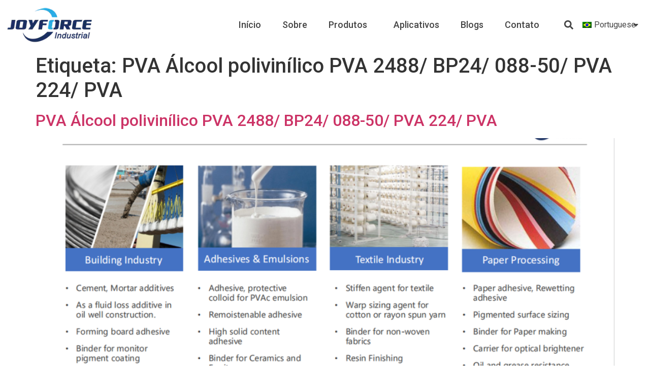

--- FILE ---
content_type: text/html; charset=UTF-8
request_url: https://www.joyforce.com/pt/tag/pva-polyvinyl-alcohol-pva-2488-bp24-088-50-pva-224-pva
body_size: 19506
content:
<!doctype html>
<html lang="pt-BR">
<head>
	<meta charset="UTF-8">
	<meta name="viewport" content="width=device-width, initial-scale=1">
	<link rel="profile" href="https://gmpg.org/xfn/11">
	<meta name='robots' content='index, follow, max-image-preview:large, max-snippet:-1, max-video-preview:-1' />

	<!-- This site is optimized with the Yoast SEO plugin v22.9 - https://yoast.com/wordpress/plugins/seo/ -->
	<title>PVA Polyvinyl Alcohol PVA 2488/ BP24/ 088-50/ PVA 224/ PVA Archives - JOYFORCE INDUSTRIAL</title>
	<link rel="canonical" href="https://www.joyforce.com/pt/tag/pva-polyvinyl-alcohol-pva-2488-bp24-088-50-pva-224-pva/" />
	<meta property="og:locale" content="pt_BR" />
	<meta property="og:type" content="article" />
	<meta property="og:title" content="PVA Polyvinyl Alcohol PVA 2488/ BP24/ 088-50/ PVA 224/ PVA Archives - JOYFORCE INDUSTRIAL" />
	<meta property="og:url" content="https://www.joyforce.com/pt/tag/pva-polyvinyl-alcohol-pva-2488-bp24-088-50-pva-224-pva/" />
	<meta property="og:site_name" content="JOYFORCE INDUSTRIAL" />
	<meta name="twitter:card" content="summary_large_image" />
	<script type="application/ld+json" class="yoast-schema-graph">{"@context":"https://schema.org","@graph":[{"@type":"CollectionPage","@id":"https://www.joyforce.com/tag/pva-polyvinyl-alcohol-pva-2488-bp24-088-50-pva-224-pva","url":"https://www.joyforce.com/tag/pva-polyvinyl-alcohol-pva-2488-bp24-088-50-pva-224-pva","name":"PVA Polyvinyl Alcohol PVA 2488/ BP24/ 088-50/ PVA 224/ PVA Archives - JOYFORCE INDUSTRIAL","isPartOf":{"@id":"https://www.joyforce.com/ko/#website"},"primaryImageOfPage":{"@id":"https://www.joyforce.com/tag/pva-polyvinyl-alcohol-pva-2488-bp24-088-50-pva-224-pva#primaryimage"},"image":{"@id":"https://www.joyforce.com/tag/pva-polyvinyl-alcohol-pva-2488-bp24-088-50-pva-224-pva#primaryimage"},"thumbnailUrl":"https://www.joyforce.com/wp-content/uploads/2024/02/2_312359-1.png","breadcrumb":{"@id":"https://www.joyforce.com/tag/pva-polyvinyl-alcohol-pva-2488-bp24-088-50-pva-224-pva#breadcrumb"},"inLanguage":"pt-BR"},{"@type":"ImageObject","inLanguage":"pt-BR","@id":"https://www.joyforce.com/tag/pva-polyvinyl-alcohol-pva-2488-bp24-088-50-pva-224-pva#primaryimage","url":"https://www.joyforce.com/wp-content/uploads/2024/02/2_312359-1.png","contentUrl":"https://www.joyforce.com/wp-content/uploads/2024/02/2_312359-1.png","width":1200,"height":676},{"@type":"BreadcrumbList","@id":"https://www.joyforce.com/tag/pva-polyvinyl-alcohol-pva-2488-bp24-088-50-pva-224-pva#breadcrumb","itemListElement":[{"@type":"ListItem","position":1,"name":"Home","item":"https://www.joyforce.com/"},{"@type":"ListItem","position":2,"name":"PVA Polyvinyl Alcohol PVA 2488/ BP24/ 088-50/ PVA 224/ PVA"}]},{"@type":"WebSite","@id":"https://www.joyforce.com/ko/#website","url":"https://www.joyforce.com/ko/","name":"JOYFORCE INDUSTRIAL","description":"","publisher":{"@id":"https://www.joyforce.com/ko/#organization"},"potentialAction":[{"@type":"SearchAction","target":{"@type":"EntryPoint","urlTemplate":"https://www.joyforce.com/ko/?s={search_term_string}"},"query-input":"required name=search_term_string"}],"inLanguage":"pt-BR"},{"@type":"Organization","@id":"https://www.joyforce.com/ko/#organization","name":"JOYFORCE INDUSTRIAL","url":"https://www.joyforce.com/ko/","logo":{"@type":"ImageObject","inLanguage":"pt-BR","@id":"https://www.joyforce.com/ko/#/schema/logo/image/","url":"https://www.joyforce.com/wp-content/uploads/2024/02/20230203151750548563.webp","contentUrl":"https://www.joyforce.com/wp-content/uploads/2024/02/20230203151750548563.webp","width":200,"height":89,"caption":"JOYFORCE INDUSTRIAL"},"image":{"@id":"https://www.joyforce.com/ko/#/schema/logo/image/"}}]}</script>
	<!-- / Yoast SEO plugin. -->


<link rel="alternate" type="application/rss+xml" title="JOYFORCE INDUSTRIAL &raquo; Feed" href="https://www.joyforce.com/pt/feed" />
<link rel="alternate" type="application/rss+xml" title="JOYFORCE INDUSTRIAL &raquo; Comments Feed" href="https://www.joyforce.com/pt/comments/feed" />
<link rel="alternate" type="application/rss+xml" title="JOYFORCE INDUSTRIAL &raquo; PVA Polyvinyl Alcohol PVA 2488/ BP24/ 088-50/ PVA 224/ PVA Tag Feed" href="https://www.joyforce.com/pt/tag/pva-polyvinyl-alcohol-pva-2488-bp24-088-50-pva-224-pva/feed" />
<script>
window._wpemojiSettings = {"baseUrl":"https:\/\/s.w.org\/images\/core\/emoji\/15.0.3\/72x72\/","ext":".png","svgUrl":"https:\/\/s.w.org\/images\/core\/emoji\/15.0.3\/svg\/","svgExt":".svg","source":{"concatemoji":"https:\/\/www.joyforce.com\/wp-includes\/js\/wp-emoji-release.min.js?ver=6.6.1"}};
/*! This file is auto-generated */
!function(i,n){var o,s,e;function c(e){try{var t={supportTests:e,timestamp:(new Date).valueOf()};sessionStorage.setItem(o,JSON.stringify(t))}catch(e){}}function p(e,t,n){e.clearRect(0,0,e.canvas.width,e.canvas.height),e.fillText(t,0,0);var t=new Uint32Array(e.getImageData(0,0,e.canvas.width,e.canvas.height).data),r=(e.clearRect(0,0,e.canvas.width,e.canvas.height),e.fillText(n,0,0),new Uint32Array(e.getImageData(0,0,e.canvas.width,e.canvas.height).data));return t.every(function(e,t){return e===r[t]})}function u(e,t,n){switch(t){case"flag":return n(e,"\ud83c\udff3\ufe0f\u200d\u26a7\ufe0f","\ud83c\udff3\ufe0f\u200b\u26a7\ufe0f")?!1:!n(e,"\ud83c\uddfa\ud83c\uddf3","\ud83c\uddfa\u200b\ud83c\uddf3")&&!n(e,"\ud83c\udff4\udb40\udc67\udb40\udc62\udb40\udc65\udb40\udc6e\udb40\udc67\udb40\udc7f","\ud83c\udff4\u200b\udb40\udc67\u200b\udb40\udc62\u200b\udb40\udc65\u200b\udb40\udc6e\u200b\udb40\udc67\u200b\udb40\udc7f");case"emoji":return!n(e,"\ud83d\udc26\u200d\u2b1b","\ud83d\udc26\u200b\u2b1b")}return!1}function f(e,t,n){var r="undefined"!=typeof WorkerGlobalScope&&self instanceof WorkerGlobalScope?new OffscreenCanvas(300,150):i.createElement("canvas"),a=r.getContext("2d",{willReadFrequently:!0}),o=(a.textBaseline="top",a.font="600 32px Arial",{});return e.forEach(function(e){o[e]=t(a,e,n)}),o}function t(e){var t=i.createElement("script");t.src=e,t.defer=!0,i.head.appendChild(t)}"undefined"!=typeof Promise&&(o="wpEmojiSettingsSupports",s=["flag","emoji"],n.supports={everything:!0,everythingExceptFlag:!0},e=new Promise(function(e){i.addEventListener("DOMContentLoaded",e,{once:!0})}),new Promise(function(t){var n=function(){try{var e=JSON.parse(sessionStorage.getItem(o));if("object"==typeof e&&"number"==typeof e.timestamp&&(new Date).valueOf()<e.timestamp+604800&&"object"==typeof e.supportTests)return e.supportTests}catch(e){}return null}();if(!n){if("undefined"!=typeof Worker&&"undefined"!=typeof OffscreenCanvas&&"undefined"!=typeof URL&&URL.createObjectURL&&"undefined"!=typeof Blob)try{var e="postMessage("+f.toString()+"("+[JSON.stringify(s),u.toString(),p.toString()].join(",")+"));",r=new Blob([e],{type:"text/javascript"}),a=new Worker(URL.createObjectURL(r),{name:"wpTestEmojiSupports"});return void(a.onmessage=function(e){c(n=e.data),a.terminate(),t(n)})}catch(e){}c(n=f(s,u,p))}t(n)}).then(function(e){for(var t in e)n.supports[t]=e[t],n.supports.everything=n.supports.everything&&n.supports[t],"flag"!==t&&(n.supports.everythingExceptFlag=n.supports.everythingExceptFlag&&n.supports[t]);n.supports.everythingExceptFlag=n.supports.everythingExceptFlag&&!n.supports.flag,n.DOMReady=!1,n.readyCallback=function(){n.DOMReady=!0}}).then(function(){return e}).then(function(){var e;n.supports.everything||(n.readyCallback(),(e=n.source||{}).concatemoji?t(e.concatemoji):e.wpemoji&&e.twemoji&&(t(e.twemoji),t(e.wpemoji)))}))}((window,document),window._wpemojiSettings);
</script>
<style id='wp-emoji-styles-inline-css'>

	img.wp-smiley, img.emoji {
		display: inline !important;
		border: none !important;
		box-shadow: none !important;
		height: 1em !important;
		width: 1em !important;
		margin: 0 0.07em !important;
		vertical-align: -0.1em !important;
		background: none !important;
		padding: 0 !important;
	}
</style>
<link rel='stylesheet' id='wp-block-library-css' href='https://www.joyforce.com/wp-includes/css/dist/block-library/style.min.css?ver=6.6.1' media='all' />
<style id='classic-theme-styles-inline-css'>
/*! This file is auto-generated */
.wp-block-button__link{color:#fff;background-color:#32373c;border-radius:9999px;box-shadow:none;text-decoration:none;padding:calc(.667em + 2px) calc(1.333em + 2px);font-size:1.125em}.wp-block-file__button{background:#32373c;color:#fff;text-decoration:none}
</style>
<style id='global-styles-inline-css'>
:root{--wp--preset--aspect-ratio--square: 1;--wp--preset--aspect-ratio--4-3: 4/3;--wp--preset--aspect-ratio--3-4: 3/4;--wp--preset--aspect-ratio--3-2: 3/2;--wp--preset--aspect-ratio--2-3: 2/3;--wp--preset--aspect-ratio--16-9: 16/9;--wp--preset--aspect-ratio--9-16: 9/16;--wp--preset--color--black: #000000;--wp--preset--color--cyan-bluish-gray: #abb8c3;--wp--preset--color--white: #ffffff;--wp--preset--color--pale-pink: #f78da7;--wp--preset--color--vivid-red: #cf2e2e;--wp--preset--color--luminous-vivid-orange: #ff6900;--wp--preset--color--luminous-vivid-amber: #fcb900;--wp--preset--color--light-green-cyan: #7bdcb5;--wp--preset--color--vivid-green-cyan: #00d084;--wp--preset--color--pale-cyan-blue: #8ed1fc;--wp--preset--color--vivid-cyan-blue: #0693e3;--wp--preset--color--vivid-purple: #9b51e0;--wp--preset--gradient--vivid-cyan-blue-to-vivid-purple: linear-gradient(135deg,rgba(6,147,227,1) 0%,rgb(155,81,224) 100%);--wp--preset--gradient--light-green-cyan-to-vivid-green-cyan: linear-gradient(135deg,rgb(122,220,180) 0%,rgb(0,208,130) 100%);--wp--preset--gradient--luminous-vivid-amber-to-luminous-vivid-orange: linear-gradient(135deg,rgba(252,185,0,1) 0%,rgba(255,105,0,1) 100%);--wp--preset--gradient--luminous-vivid-orange-to-vivid-red: linear-gradient(135deg,rgba(255,105,0,1) 0%,rgb(207,46,46) 100%);--wp--preset--gradient--very-light-gray-to-cyan-bluish-gray: linear-gradient(135deg,rgb(238,238,238) 0%,rgb(169,184,195) 100%);--wp--preset--gradient--cool-to-warm-spectrum: linear-gradient(135deg,rgb(74,234,220) 0%,rgb(151,120,209) 20%,rgb(207,42,186) 40%,rgb(238,44,130) 60%,rgb(251,105,98) 80%,rgb(254,248,76) 100%);--wp--preset--gradient--blush-light-purple: linear-gradient(135deg,rgb(255,206,236) 0%,rgb(152,150,240) 100%);--wp--preset--gradient--blush-bordeaux: linear-gradient(135deg,rgb(254,205,165) 0%,rgb(254,45,45) 50%,rgb(107,0,62) 100%);--wp--preset--gradient--luminous-dusk: linear-gradient(135deg,rgb(255,203,112) 0%,rgb(199,81,192) 50%,rgb(65,88,208) 100%);--wp--preset--gradient--pale-ocean: linear-gradient(135deg,rgb(255,245,203) 0%,rgb(182,227,212) 50%,rgb(51,167,181) 100%);--wp--preset--gradient--electric-grass: linear-gradient(135deg,rgb(202,248,128) 0%,rgb(113,206,126) 100%);--wp--preset--gradient--midnight: linear-gradient(135deg,rgb(2,3,129) 0%,rgb(40,116,252) 100%);--wp--preset--font-size--small: 13px;--wp--preset--font-size--medium: 20px;--wp--preset--font-size--large: 36px;--wp--preset--font-size--x-large: 42px;--wp--preset--spacing--20: 0.44rem;--wp--preset--spacing--30: 0.67rem;--wp--preset--spacing--40: 1rem;--wp--preset--spacing--50: 1.5rem;--wp--preset--spacing--60: 2.25rem;--wp--preset--spacing--70: 3.38rem;--wp--preset--spacing--80: 5.06rem;--wp--preset--shadow--natural: 6px 6px 9px rgba(0, 0, 0, 0.2);--wp--preset--shadow--deep: 12px 12px 50px rgba(0, 0, 0, 0.4);--wp--preset--shadow--sharp: 6px 6px 0px rgba(0, 0, 0, 0.2);--wp--preset--shadow--outlined: 6px 6px 0px -3px rgba(255, 255, 255, 1), 6px 6px rgba(0, 0, 0, 1);--wp--preset--shadow--crisp: 6px 6px 0px rgba(0, 0, 0, 1);}:where(.is-layout-flex){gap: 0.5em;}:where(.is-layout-grid){gap: 0.5em;}body .is-layout-flex{display: flex;}.is-layout-flex{flex-wrap: wrap;align-items: center;}.is-layout-flex > :is(*, div){margin: 0;}body .is-layout-grid{display: grid;}.is-layout-grid > :is(*, div){margin: 0;}:where(.wp-block-columns.is-layout-flex){gap: 2em;}:where(.wp-block-columns.is-layout-grid){gap: 2em;}:where(.wp-block-post-template.is-layout-flex){gap: 1.25em;}:where(.wp-block-post-template.is-layout-grid){gap: 1.25em;}.has-black-color{color: var(--wp--preset--color--black) !important;}.has-cyan-bluish-gray-color{color: var(--wp--preset--color--cyan-bluish-gray) !important;}.has-white-color{color: var(--wp--preset--color--white) !important;}.has-pale-pink-color{color: var(--wp--preset--color--pale-pink) !important;}.has-vivid-red-color{color: var(--wp--preset--color--vivid-red) !important;}.has-luminous-vivid-orange-color{color: var(--wp--preset--color--luminous-vivid-orange) !important;}.has-luminous-vivid-amber-color{color: var(--wp--preset--color--luminous-vivid-amber) !important;}.has-light-green-cyan-color{color: var(--wp--preset--color--light-green-cyan) !important;}.has-vivid-green-cyan-color{color: var(--wp--preset--color--vivid-green-cyan) !important;}.has-pale-cyan-blue-color{color: var(--wp--preset--color--pale-cyan-blue) !important;}.has-vivid-cyan-blue-color{color: var(--wp--preset--color--vivid-cyan-blue) !important;}.has-vivid-purple-color{color: var(--wp--preset--color--vivid-purple) !important;}.has-black-background-color{background-color: var(--wp--preset--color--black) !important;}.has-cyan-bluish-gray-background-color{background-color: var(--wp--preset--color--cyan-bluish-gray) !important;}.has-white-background-color{background-color: var(--wp--preset--color--white) !important;}.has-pale-pink-background-color{background-color: var(--wp--preset--color--pale-pink) !important;}.has-vivid-red-background-color{background-color: var(--wp--preset--color--vivid-red) !important;}.has-luminous-vivid-orange-background-color{background-color: var(--wp--preset--color--luminous-vivid-orange) !important;}.has-luminous-vivid-amber-background-color{background-color: var(--wp--preset--color--luminous-vivid-amber) !important;}.has-light-green-cyan-background-color{background-color: var(--wp--preset--color--light-green-cyan) !important;}.has-vivid-green-cyan-background-color{background-color: var(--wp--preset--color--vivid-green-cyan) !important;}.has-pale-cyan-blue-background-color{background-color: var(--wp--preset--color--pale-cyan-blue) !important;}.has-vivid-cyan-blue-background-color{background-color: var(--wp--preset--color--vivid-cyan-blue) !important;}.has-vivid-purple-background-color{background-color: var(--wp--preset--color--vivid-purple) !important;}.has-black-border-color{border-color: var(--wp--preset--color--black) !important;}.has-cyan-bluish-gray-border-color{border-color: var(--wp--preset--color--cyan-bluish-gray) !important;}.has-white-border-color{border-color: var(--wp--preset--color--white) !important;}.has-pale-pink-border-color{border-color: var(--wp--preset--color--pale-pink) !important;}.has-vivid-red-border-color{border-color: var(--wp--preset--color--vivid-red) !important;}.has-luminous-vivid-orange-border-color{border-color: var(--wp--preset--color--luminous-vivid-orange) !important;}.has-luminous-vivid-amber-border-color{border-color: var(--wp--preset--color--luminous-vivid-amber) !important;}.has-light-green-cyan-border-color{border-color: var(--wp--preset--color--light-green-cyan) !important;}.has-vivid-green-cyan-border-color{border-color: var(--wp--preset--color--vivid-green-cyan) !important;}.has-pale-cyan-blue-border-color{border-color: var(--wp--preset--color--pale-cyan-blue) !important;}.has-vivid-cyan-blue-border-color{border-color: var(--wp--preset--color--vivid-cyan-blue) !important;}.has-vivid-purple-border-color{border-color: var(--wp--preset--color--vivid-purple) !important;}.has-vivid-cyan-blue-to-vivid-purple-gradient-background{background: var(--wp--preset--gradient--vivid-cyan-blue-to-vivid-purple) !important;}.has-light-green-cyan-to-vivid-green-cyan-gradient-background{background: var(--wp--preset--gradient--light-green-cyan-to-vivid-green-cyan) !important;}.has-luminous-vivid-amber-to-luminous-vivid-orange-gradient-background{background: var(--wp--preset--gradient--luminous-vivid-amber-to-luminous-vivid-orange) !important;}.has-luminous-vivid-orange-to-vivid-red-gradient-background{background: var(--wp--preset--gradient--luminous-vivid-orange-to-vivid-red) !important;}.has-very-light-gray-to-cyan-bluish-gray-gradient-background{background: var(--wp--preset--gradient--very-light-gray-to-cyan-bluish-gray) !important;}.has-cool-to-warm-spectrum-gradient-background{background: var(--wp--preset--gradient--cool-to-warm-spectrum) !important;}.has-blush-light-purple-gradient-background{background: var(--wp--preset--gradient--blush-light-purple) !important;}.has-blush-bordeaux-gradient-background{background: var(--wp--preset--gradient--blush-bordeaux) !important;}.has-luminous-dusk-gradient-background{background: var(--wp--preset--gradient--luminous-dusk) !important;}.has-pale-ocean-gradient-background{background: var(--wp--preset--gradient--pale-ocean) !important;}.has-electric-grass-gradient-background{background: var(--wp--preset--gradient--electric-grass) !important;}.has-midnight-gradient-background{background: var(--wp--preset--gradient--midnight) !important;}.has-small-font-size{font-size: var(--wp--preset--font-size--small) !important;}.has-medium-font-size{font-size: var(--wp--preset--font-size--medium) !important;}.has-large-font-size{font-size: var(--wp--preset--font-size--large) !important;}.has-x-large-font-size{font-size: var(--wp--preset--font-size--x-large) !important;}
:where(.wp-block-post-template.is-layout-flex){gap: 1.25em;}:where(.wp-block-post-template.is-layout-grid){gap: 1.25em;}
:where(.wp-block-columns.is-layout-flex){gap: 2em;}:where(.wp-block-columns.is-layout-grid){gap: 2em;}
:root :where(.wp-block-pullquote){font-size: 1.5em;line-height: 1.6;}
</style>
<link rel='stylesheet' id='flexy-breadcrumb-css' href='https://www.joyforce.com/wp-content/plugins/flexy-breadcrumb/public/css/flexy-breadcrumb-public.css?ver=1.2.1' media='all' />
<link rel='stylesheet' id='flexy-breadcrumb-font-awesome-css' href='https://www.joyforce.com/wp-content/plugins/flexy-breadcrumb/public/css/font-awesome.min.css?ver=4.7.0' media='all' />
<link rel='stylesheet' id='trp-language-switcher-style-css' href='https://www.joyforce.com/wp-content/plugins/translatepress-multilingual/assets/css/trp-language-switcher.css?ver=2.7.9' media='all' />
<link rel='stylesheet' id='hello-elementor-css' href='https://www.joyforce.com/wp-content/themes/hello-elementor/style.min.css?ver=3.1.0' media='all' />
<link rel='stylesheet' id='hello-elementor-theme-style-css' href='https://www.joyforce.com/wp-content/themes/hello-elementor/theme.min.css?ver=3.1.0' media='all' />
<link rel='stylesheet' id='hello-elementor-header-footer-css' href='https://www.joyforce.com/wp-content/themes/hello-elementor/header-footer.min.css?ver=3.1.0' media='all' />
<link rel='stylesheet' id='elementor-frontend-css' href='https://www.joyforce.com/wp-content/plugins/elementor/assets/css/frontend-lite.min.css?ver=3.22.1' media='all' />
<link rel='stylesheet' id='elementor-post-6-css' href='https://www.joyforce.com/wp-content/uploads/elementor/css/post-6.css?ver=1751450381' media='all' />
<link rel='stylesheet' id='mediaelement-css' href='https://www.joyforce.com/wp-includes/js/mediaelement/mediaelementplayer-legacy.min.css?ver=4.2.17' media='all' />
<link rel='stylesheet' id='photoswipe-css' href='https://www.joyforce.com/wp-content/plugins/jet-woo-product-gallery/assets/lib/photoswipe/css/photoswipe.min.css?ver=2.1.12' media='all' />
<link rel='stylesheet' id='photoswipe-default-skin-css' href='https://www.joyforce.com/wp-content/plugins/jet-woo-product-gallery/assets/lib/photoswipe/css/default-skin/default-skin.min.css?ver=2.1.12' media='all' />
<link rel='stylesheet' id='jet-woo-product-gallery-css' href='https://www.joyforce.com/wp-content/plugins/jet-woo-product-gallery/assets/css/jet-woo-product-gallery.css?ver=2.1.12' media='all' />
<link rel='stylesheet' id='swiper-css' href='https://www.joyforce.com/wp-content/plugins/elementor/assets/lib/swiper/v8/css/swiper.min.css?ver=8.4.5' media='all' />
<link rel='stylesheet' id='elementor-pro-css' href='https://www.joyforce.com/wp-content/plugins/elementor-pro/assets/css/frontend-lite.min.css?ver=3.22.0' media='all' />
<link rel='stylesheet' id='uael-frontend-css' href='https://www.joyforce.com/wp-content/plugins/ultimate-elementor/assets/min-css/uael-frontend.min.css?ver=1.36.34' media='all' />
<link rel='stylesheet' id='wpforms-modern-full-css' href='https://www.joyforce.com/wp-content/plugins/wpforms/assets/css/frontend/modern/wpforms-full.min.css?ver=1.8.6.3' media='all' />
<link rel='stylesheet' id='wpforms-pro-modern-full-css' href='https://www.joyforce.com/wp-content/plugins/wpforms/assets/pro/css/frontend/modern/wpforms-full.min.css?ver=1.8.6.3' media='all' />
<link rel='stylesheet' id='jet-tabs-frontend-css' href='https://www.joyforce.com/wp-content/plugins/jet-tabs/assets/css/jet-tabs-frontend.css?ver=2.1.22' media='all' />
<link rel='stylesheet' id='elementor-global-css' href='https://www.joyforce.com/wp-content/uploads/elementor/css/global.css?ver=1751450386' media='all' />
<link rel='stylesheet' id='elementor-post-21-css' href='https://www.joyforce.com/wp-content/uploads/elementor/css/post-21.css?ver=1751450382' media='all' />
<link rel='stylesheet' id='elementor-post-157-css' href='https://www.joyforce.com/wp-content/uploads/elementor/css/post-157.css?ver=1754394426' media='all' />
<link rel='stylesheet' id='google-fonts-1-css' href='https://fonts.googleapis.com/css?family=Roboto%3A100%2C100italic%2C200%2C200italic%2C300%2C300italic%2C400%2C400italic%2C500%2C500italic%2C600%2C600italic%2C700%2C700italic%2C800%2C800italic%2C900%2C900italic%7CRoboto+Slab%3A100%2C100italic%2C200%2C200italic%2C300%2C300italic%2C400%2C400italic%2C500%2C500italic%2C600%2C600italic%2C700%2C700italic%2C800%2C800italic%2C900%2C900italic&#038;display=swap&#038;ver=6.6.1' media='all' />
<link rel="preconnect" href="https://fonts.gstatic.com/" crossorigin><script src="https://www.joyforce.com/wp-includes/js/jquery/jquery.min.js?ver=3.7.1" id="jquery-core-js"></script>
<script src="https://www.joyforce.com/wp-includes/js/jquery/jquery-migrate.min.js?ver=3.4.1" id="jquery-migrate-js"></script>
<link rel="https://api.w.org/" href="https://www.joyforce.com/pt/wp-json/" /><link rel="alternate" title="JSON" type="application/json" href="https://www.joyforce.com/pt/wp-json/wp/v2/tags/438" /><link rel="EditURI" type="application/rsd+xml" title="RSD" href="https://www.joyforce.com/xmlrpc.php?rsd" />
<meta name="generator" content="WordPress 6.6.1" />

            <style type="text/css">              
                
                /* Background color */
                .fbc-page .fbc-wrap .fbc-items {
                    background-color: rgba(255,252,253,0);
                }
                /* Items font size */
                .fbc-page .fbc-wrap .fbc-items li {
                    font-size: 16px;
                }
                
                /* Items' link color */
                .fbc-page .fbc-wrap .fbc-items li a {
                    color: #0a0202;                    
                }
                
                /* Seprator color */
                .fbc-page .fbc-wrap .fbc-items li .fbc-separator {
                    color: #000000;
                }
                
                /* Active item & end-text color */
                .fbc-page .fbc-wrap .fbc-items li.active span,
                .fbc-page .fbc-wrap .fbc-items li .fbc-end-text {
                    color: #27272a;
                    font-size: 16px;
                }
            </style>

            <!-- Google tag (gtag.js) -->
<script async src="https://www.googletagmanager.com/gtag/js?id=AW-11007532360"></script>
<script>
  window.dataLayer = window.dataLayer || [];
  function gtag(){dataLayer.push(arguments);}
  gtag('js', new Date());

  gtag('config', 'AW-11007532360');
</script>
<!-- Google tag (gtag.js) -->
<script async src="https://www.googletagmanager.com/gtag/js?id=G-S50SZ2PH86"></script>
<script>
  window.dataLayer = window.dataLayer || [];
  function gtag(){dataLayer.push(arguments);}
  gtag('js', new Date());

  gtag('config', 'G-S50SZ2PH86');
</script>
<!-- Event snippet for Submit Lead Form R1 conversion page -->
<script>
    window.addEventListener('load', function () {
        document.querySelectorAll('[name="wpforms[submit]"]').forEach(function (e) {
            e.addEventListener('click', function () {
                var name = document.querySelector('[name="wpforms[fields][5]"]').value;
                var email = document.querySelector('[name="wpforms[fields][3]"]').value;
                var content = document.querySelector('[name="wpforms[fields][7]"]').value;
                var subject = document.querySelector('[name="wpforms[fields][1]"]').value;

                var mailformat = /^\w+([\.-]?\w+)*@\w+([\.-]?\w+)*(\.\w{2,3})+$/;

                if (name != "" && content != "" && subject != "" && email.match(mailformat)) {
                    gtag('event', 'conversion', { 'send_to': 'AW-11007532360/zGggCNqOp5sZEMi65oAp' });
                }
            })
        })
    });
</script>
<script>
    window.addEventListener('load', function (event) {
        document.addEventListener('click', function (e) {
            var button = e.target.closest('[type="submit"]');
            if (button === null) return;
            var form = button.closest('form');
            if (form !== null) {
                var email = form.querySelector('[name="wpforms[fields][3]"]').value.trim().toLowerCase();
if (email !== "") {
                    gtag('set', 'user_data', { "email": email })
                    gtag('event', 'click', { 'send_to': 'G-S50SZ2PH86' });
                }
            }
        });
  });
</script>
<script>
    window.addEventListener('load', function (event) {
        var x = 0;
        var myVar = setInterval(function () {
            if (x == 0) {
                if (jQuery('div:contains(Thanks for contacting us! We will be in touch with you shortly.)').is(':visible') == true) {
					gtag('event', 'submitleadformGA4', { 'send_to': 'G-S50SZ2PH86' });
clearInterval(myVar);
                    x = 1;
                }
            }
        }, 1000);
    });
</script>

<!-- Event snippet for Contact Page conversion page -->
<script>
    window.addEventListener('load', function (event) {
        if (window.location.href.includes("/contact.html")) {
            gtag('event', 'conversion', { 'send_to': 'AW-11007532360/5XybCOmOp5sZEMi65oAp' });
        }
    });
</script>


<!-- Event snippet for Click Email conversion page -->
<script>
    window.addEventListener('load', function (event) {
        document.querySelectorAll('[href*="mailto:"]').forEach(function (e) {
            e.addEventListener('click', function () {
                gtag('event', 'conversion', { 'send_to': 'AW-11007532360/cssaCOaOp5sZEMi65oAp' });
				gtag('event', 'emailClickGA4', { 'send_to': 'G-S50SZ2PH86' });
            })
        })
    });
</script>


<!-- Event snippet for Click Mobile conversion page -->
<script>
    window.addEventListener('load', function (event) {
        document.querySelectorAll('[href*="tel:"]').forEach(function (e) {
            e.addEventListener('click', function () {
                gtag('event', 'conversion', { 'send_to': 'AW-11007532360/XmntCOOOp5sZEMi65oAp' });
            })
        })
    });
</script>

<!-- Event snippet for Click WhatsApp conversion page -->
<script>
    window.addEventListener('load', function (event) {
        document.querySelectorAll('[href*="api.whatsapp"]').forEach(function (e) {
            e.addEventListener('click', function () {
                gtag('event', 'conversion', { 'send_to': 'AW-11007532360/Rt_cCOCOp5sZEMi65oAp' });
				gtag('event', 'whatsappClickGA4', { 'send_to': 'G-S50SZ2PH86' });
            })
        })
    });
</script>

<!-- Event snippet for Click Skype conversion page -->
<script>
    window.addEventListener('load', function (event) {
        document.querySelectorAll('[href*="skype:"]').forEach(function (e) {
            e.addEventListener('click', function () {
                gtag('event', 'conversion', { 'send_to': 'AW-11007532360/rIavCN2Op5sZEMi65oAp' });
            })
        })
    });
</script>
<!-- Event snippet for copyemail conversion page -->
<script>
    window.addEventListener('load', function () {
        document.addEventListener('copy', function (e) {
            var text = getSelection().toString();

            if (text.includes("info@joyforce.com")) {
                gtag('event', 'conversion', {'send_to': 'AW-11007532360/wq72CMf9u_UZEMi65oAp'});
                gtag('event', 'copyEmailGA4', { 'send_to': 'G-S50SZ2PH86' });
            }
        });
    });
</script><link rel="alternate" hreflang="en-US" href="https://www.joyforce.com/tag/pva-polyvinyl-alcohol-pva-2488-bp24-088-50-pva-224-pva/"/>
<link rel="alternate" hreflang="fr-FR" href="https://www.joyforce.com/fr/tag/pva-polyvinyl-alcohol-pva-2488-bp24-088-50-pva-224-pva/"/>
<link rel="alternate" hreflang="pt-BR" href="https://www.joyforce.com/pt/tag/pva-polyvinyl-alcohol-pva-2488-bp24-088-50-pva-224-pva"/>
<link rel="alternate" hreflang="es-ES" href="https://www.joyforce.com/es/tag/pva-polyvinyl-alcohol-pva-2488-bp24-088-50-pva-224-pva/"/>
<link rel="alternate" hreflang="ru-RU" href="https://www.joyforce.com/ru/tag/pva-polyvinyl-alcohol-pva-2488-bp24-088-50-pva-224-pva/"/>
<link rel="alternate" hreflang="uk" href="https://www.joyforce.com/uk/tag/pva-polyvinyl-alcohol-pva-2488-bp24-088-50-pva-224-pva/"/>
<link rel="alternate" hreflang="id-ID" href="https://www.joyforce.com/id/tag/pva-polyvinyl-alcohol-pva-2488-bp24-088-50-pva-224-pva/"/>
<link rel="alternate" hreflang="de-DE" href="https://www.joyforce.com/de/tag/pva-polyvinyl-alcohol-pva-2488-bp24-088-50-pva-224-pva/"/>
<link rel="alternate" hreflang="ja" href="https://www.joyforce.com/ja/tag/pva-polyvinyl-alcohol-pva-2488-bp24-088-50-pva-224-pva/"/>
<link rel="alternate" hreflang="ko-KR" href="https://www.joyforce.com/ko/tag/pva-polyvinyl-alcohol-pva-2488-bp24-088-50-pva-224-pva/"/>
<link rel="alternate" hreflang="el" href="https://www.joyforce.com/el/tag/pva-polyvinyl-alcohol-pva-2488-bp24-088-50-pva-224-pva/"/>
<link rel="alternate" hreflang="tr-TR" href="https://www.joyforce.com/tr/tag/pva-polyvinyl-alcohol-pva-2488-bp24-088-50-pva-224-pva/"/>
<link rel="alternate" hreflang="zh-CN" href="https://www.joyforce.com/zh/tag/pva-polyvinyl-alcohol-pva-2488-bp24-088-50-pva-224-pva/"/>
<link rel="alternate" hreflang="en" href="https://www.joyforce.com/tag/pva-polyvinyl-alcohol-pva-2488-bp24-088-50-pva-224-pva/"/>
<link rel="alternate" hreflang="fr" href="https://www.joyforce.com/fr/tag/pva-polyvinyl-alcohol-pva-2488-bp24-088-50-pva-224-pva/"/>
<link rel="alternate" hreflang="pt" href="https://www.joyforce.com/pt/tag/pva-polyvinyl-alcohol-pva-2488-bp24-088-50-pva-224-pva"/>
<link rel="alternate" hreflang="es" href="https://www.joyforce.com/es/tag/pva-polyvinyl-alcohol-pva-2488-bp24-088-50-pva-224-pva/"/>
<link rel="alternate" hreflang="ru" href="https://www.joyforce.com/ru/tag/pva-polyvinyl-alcohol-pva-2488-bp24-088-50-pva-224-pva/"/>
<link rel="alternate" hreflang="id" href="https://www.joyforce.com/id/tag/pva-polyvinyl-alcohol-pva-2488-bp24-088-50-pva-224-pva/"/>
<link rel="alternate" hreflang="de" href="https://www.joyforce.com/de/tag/pva-polyvinyl-alcohol-pva-2488-bp24-088-50-pva-224-pva/"/>
<link rel="alternate" hreflang="ko" href="https://www.joyforce.com/ko/tag/pva-polyvinyl-alcohol-pva-2488-bp24-088-50-pva-224-pva/"/>
<link rel="alternate" hreflang="tr" href="https://www.joyforce.com/tr/tag/pva-polyvinyl-alcohol-pva-2488-bp24-088-50-pva-224-pva/"/>
<link rel="alternate" hreflang="zh" href="https://www.joyforce.com/zh/tag/pva-polyvinyl-alcohol-pva-2488-bp24-088-50-pva-224-pva/"/>
<meta name="generator" content="Elementor 3.22.1; features: e_optimized_assets_loading, e_optimized_css_loading, e_font_icon_svg, additional_custom_breakpoints; settings: css_print_method-external, google_font-enabled, font_display-swap">
<link rel="icon" href="https://www.joyforce.com/wp-content/uploads/2024/02/20210717130129302701.png" sizes="32x32" />
<link rel="icon" href="https://www.joyforce.com/wp-content/uploads/2024/02/20210717130129302701.png" sizes="192x192" />
<link rel="apple-touch-icon" href="https://www.joyforce.com/wp-content/uploads/2024/02/20210717130129302701.png" />
<meta name="msapplication-TileImage" content="https://www.joyforce.com/wp-content/uploads/2024/02/20210717130129302701.png" />
<style id="wpforms-css-vars-root">
				:root {
					--wpforms-field-border-radius: 3px;
--wpforms-field-background-color: #ffffff;
--wpforms-field-border-color: rgba( 0, 0, 0, 0.25 );
--wpforms-field-text-color: rgba( 0, 0, 0, 0.7 );
--wpforms-label-color: rgba( 0, 0, 0, 0.85 );
--wpforms-label-sublabel-color: rgba( 0, 0, 0, 0.55 );
--wpforms-label-error-color: #d63637;
--wpforms-button-border-radius: 3px;
--wpforms-button-background-color: #066aab;
--wpforms-button-text-color: #ffffff;
--wpforms-field-size-input-height: 43px;
--wpforms-field-size-input-spacing: 15px;
--wpforms-field-size-font-size: 16px;
--wpforms-field-size-line-height: 19px;
--wpforms-field-size-padding-h: 14px;
--wpforms-field-size-checkbox-size: 16px;
--wpforms-field-size-sublabel-spacing: 5px;
--wpforms-field-size-icon-size: 1;
--wpforms-label-size-font-size: 16px;
--wpforms-label-size-line-height: 19px;
--wpforms-label-size-sublabel-font-size: 14px;
--wpforms-label-size-sublabel-line-height: 17px;
--wpforms-button-size-font-size: 17px;
--wpforms-button-size-height: 41px;
--wpforms-button-size-padding-h: 15px;
--wpforms-button-size-margin-top: 10px;

				}
			</style></head>
<body class="archive tag tag-pva-polyvinyl-alcohol-pva-2488-bp24-088-50-pva-224-pva tag-438 wp-custom-logo translatepress-pt_BR elementor-default elementor-kit-6">


<a class="skip-link screen-reader-text" href="#content" data-no-translation="" data-trp-gettext="">Skip to content</a>

		<div data-elementor-type="header" data-elementor-id="21" class="elementor elementor-21 elementor-location-header" data-elementor-post-type="elementor_library">
					<section class="elementor-section elementor-top-section elementor-element elementor-element-942f77f elementor-section-content-middle elementor-section-boxed elementor-section-height-default elementor-section-height-default" data-id="942f77f" data-element_type="section" data-settings="{&quot;background_background&quot;:&quot;classic&quot;,&quot;sticky&quot;:&quot;top&quot;,&quot;background_motion_fx_motion_fx_scrolling&quot;:&quot;yes&quot;,&quot;background_motion_fx_devices&quot;:[&quot;desktop&quot;,&quot;tablet&quot;,&quot;mobile&quot;],&quot;sticky_on&quot;:[&quot;desktop&quot;,&quot;tablet&quot;,&quot;mobile&quot;],&quot;sticky_offset&quot;:0,&quot;sticky_effects_offset&quot;:0}">
						<div class="elementor-container elementor-column-gap-default">
					<div class="elementor-column elementor-col-25 elementor-top-column elementor-element elementor-element-fceffa1" data-id="fceffa1" data-element_type="column">
			<div class="elementor-widget-wrap elementor-element-populated">
						<div class="elementor-element elementor-element-8e4007f elementor-widget elementor-widget-theme-site-logo elementor-widget-image" data-id="8e4007f" data-element_type="widget" data-widget_type="theme-site-logo.default">
				<div class="elementor-widget-container">
			<style>/*! elementor - v3.22.0 - 17-06-2024 */
.elementor-widget-image{text-align:center}.elementor-widget-image a{display:inline-block}.elementor-widget-image a img[src$=".svg"]{width:48px}.elementor-widget-image img{vertical-align:middle;display:inline-block}</style>						<a href="https://www.joyforce.com/pt">
			<img width="200" height="89" src="https://www.joyforce.com/wp-content/uploads/2024/02/20230203151750548563.webp" class="attachment-full size-full wp-image-88" alt="" srcset="https://www.joyforce.com/wp-content/uploads/2024/02/20230203151750548563.webp 200w, https://www.joyforce.com/wp-content/uploads/2024/02/20230203151750548563-18x8.webp 18w" sizes="(max-width: 200px) 100vw, 200px" />				</a>
									</div>
				</div>
					</div>
		</div>
				<div class="elementor-column elementor-col-25 elementor-top-column elementor-element elementor-element-a09dff1" data-id="a09dff1" data-element_type="column">
			<div class="elementor-widget-wrap elementor-element-populated">
						<div class="elementor-element elementor-element-e2caf43 elementor-nav-menu__align-end elementor-nav-menu--stretch elementor-nav-menu--dropdown-tablet elementor-nav-menu__text-align-aside elementor-nav-menu--toggle elementor-nav-menu--burger elementor-widget elementor-widget-nav-menu" data-id="e2caf43" data-element_type="widget" data-settings="{&quot;full_width&quot;:&quot;stretch&quot;,&quot;submenu_icon&quot;:{&quot;value&quot;:&quot;&lt;i class=\&quot;\&quot;&gt;&lt;\/i&gt;&quot;,&quot;library&quot;:&quot;&quot;},&quot;layout&quot;:&quot;horizontal&quot;,&quot;toggle&quot;:&quot;burger&quot;}" data-widget_type="nav-menu.default">
				<div class="elementor-widget-container">
			<link rel="stylesheet" href="https://www.joyforce.com/wp-content/plugins/elementor-pro/assets/css/widget-nav-menu.min.css">			<nav class="elementor-nav-menu--main elementor-nav-menu__container elementor-nav-menu--layout-horizontal e--pointer-underline e--animation-grow">
				<ul id="menu-1-e2caf43" class="elementor-nav-menu"><li class="menu-item menu-item-type-post_type menu-item-object-page menu-item-home menu-item-36"><a href="https://www.joyforce.com/pt/" class="elementor-item">Início</a></li>
<li class="menu-item menu-item-type-post_type menu-item-object-page menu-item-33"><a href="https://www.joyforce.com/pt/about-joyforce" class="elementor-item">Sobre</a></li>
<li class="menu-item menu-item-type-post_type menu-item-object-page menu-item-has-children menu-item-2875"><a href="https://www.joyforce.com/pt/products.html" class="elementor-item">Produtos</a>
<ul class="sub-menu elementor-nav-menu--dropdown">
	<li class="menu-item menu-item-type-post_type menu-item-object-page menu-item-has-children menu-item-2880"><a href="https://www.joyforce.com/pt/products/polyvinyl-alcohol-pva-pvoh.html" class="elementor-sub-item">Polyvinly Alcohol (PVA, PVOH)</a>
	<ul class="sub-menu elementor-nav-menu--dropdown">
		<li class="menu-item menu-item-type-post_type menu-item-object-page menu-item-2887"><a href="https://www.joyforce.com/pt/products/partially-hydrolyzed-pva.html" class="elementor-sub-item">Partially Hydrolyzed PVA</a></li>
		<li class="menu-item menu-item-type-post_type menu-item-object-page menu-item-2886"><a href="https://www.joyforce.com/pt/products/fully-hydrolyzed-pva.html" class="elementor-sub-item">PVA totalmente hidrolisado</a></li>
		<li class="menu-item menu-item-type-post_type menu-item-object-page menu-item-2885"><a href="https://www.joyforce.com/pt/products/low-foaming-pva.html" class="elementor-sub-item">PVA com baixa formação de espuma</a></li>
		<li class="menu-item menu-item-type-post_type menu-item-object-page menu-item-2884"><a href="https://www.joyforce.com/pt/products/special-modified-pva.html" class="elementor-sub-item">Special Modified PVA</a></li>
		<li class="menu-item menu-item-type-post_type menu-item-object-page menu-item-2883"><a href="https://www.joyforce.com/pt/products/medium-hydrolyzed-pva.html" class="elementor-sub-item">PVA hidrolisado médio</a></li>
		<li class="menu-item menu-item-type-post_type menu-item-object-page menu-item-2882"><a href="https://www.joyforce.com/pt/products/carboxyl-modified-pva.html" class="elementor-sub-item">Carboxyl Modified PVA</a></li>
		<li class="menu-item menu-item-type-post_type menu-item-object-page menu-item-2881"><a href="https://www.joyforce.com/pt/products/plasticized-pva-granule.html" class="elementor-sub-item">Plasticized PVA Granule</a></li>
	</ul>
</li>
	<li class="menu-item menu-item-type-post_type menu-item-object-page menu-item-2879"><a href="https://www.joyforce.com/pt/products/pva-fine-powder.html" class="elementor-sub-item">PVA Fine Powder</a></li>
	<li class="menu-item menu-item-type-post_type menu-item-object-page menu-item-2878"><a href="https://www.joyforce.com/pt/products/pva-fibers.html" class="elementor-sub-item">PVA Fibers</a></li>
	<li class="menu-item menu-item-type-post_type menu-item-object-page menu-item-2877"><a href="https://www.joyforce.com/pt/products/pva-glue-adhesive.html" class="elementor-sub-item">PVA Glue Adhesive</a></li>
	<li class="menu-item menu-item-type-post_type menu-item-object-page menu-item-2876"><a href="https://www.joyforce.com/pt/products/building-material-additives.html" class="elementor-sub-item">Building Material Additives</a></li>
</ul>
</li>
<li class="menu-item menu-item-type-post_type menu-item-object-page menu-item-2896"><a href="https://www.joyforce.com/pt/applications.html" class="elementor-item">Aplicativos</a></li>
<li class="menu-item menu-item-type-post_type menu-item-object-page menu-item-2900"><a href="https://www.joyforce.com/pt/blogs.html" class="elementor-item">Blogs</a></li>
<li class="menu-item menu-item-type-post_type menu-item-object-page menu-item-35"><a href="https://www.joyforce.com/pt/contact.html" class="elementor-item">Contato</a></li>
</ul>			</nav>
					<div class="elementor-menu-toggle" role="button" tabindex="0" aria-label="Menu Toggle" aria-expanded="false" data-no-translation-aria-label="">
			<svg aria-hidden="true" role="presentation" class="elementor-menu-toggle__icon--open e-font-icon-svg e-eicon-menu-bar" viewbox="0 0 1000 1000" xmlns="http://www.w3.org/2000/svg"><path d="M104 333H896C929 333 958 304 958 271S929 208 896 208H104C71 208 42 237 42 271S71 333 104 333ZM104 583H896C929 583 958 554 958 521S929 458 896 458H104C71 458 42 487 42 521S71 583 104 583ZM104 833H896C929 833 958 804 958 771S929 708 896 708H104C71 708 42 737 42 771S71 833 104 833Z"></path></svg><svg aria-hidden="true" role="presentation" class="elementor-menu-toggle__icon--close e-font-icon-svg e-eicon-close" viewbox="0 0 1000 1000" xmlns="http://www.w3.org/2000/svg"><path d="M742 167L500 408 258 167C246 154 233 150 217 150 196 150 179 158 167 167 154 179 150 196 150 212 150 229 154 242 171 254L408 500 167 742C138 771 138 800 167 829 196 858 225 858 254 829L496 587 738 829C750 842 767 846 783 846 800 846 817 842 829 829 842 817 846 804 846 783 846 767 842 750 829 737L588 500 833 258C863 229 863 200 833 171 804 137 775 137 742 167Z"></path></svg>			<span class="elementor-screen-only" data-no-translation="" data-trp-gettext="">Menu</span>
		</div>
					<nav class="elementor-nav-menu--dropdown elementor-nav-menu__container" aria-hidden="true">
				<ul id="menu-2-e2caf43" class="elementor-nav-menu"><li class="menu-item menu-item-type-post_type menu-item-object-page menu-item-home menu-item-36"><a href="https://www.joyforce.com/pt/" class="elementor-item" tabindex="-1">Início</a></li>
<li class="menu-item menu-item-type-post_type menu-item-object-page menu-item-33"><a href="https://www.joyforce.com/pt/about-joyforce" class="elementor-item" tabindex="-1">Sobre</a></li>
<li class="menu-item menu-item-type-post_type menu-item-object-page menu-item-has-children menu-item-2875"><a href="https://www.joyforce.com/pt/products.html" class="elementor-item" tabindex="-1">Produtos</a>
<ul class="sub-menu elementor-nav-menu--dropdown">
	<li class="menu-item menu-item-type-post_type menu-item-object-page menu-item-has-children menu-item-2880"><a href="https://www.joyforce.com/pt/products/polyvinyl-alcohol-pva-pvoh.html" class="elementor-sub-item" tabindex="-1">Polyvinly Alcohol (PVA, PVOH)</a>
	<ul class="sub-menu elementor-nav-menu--dropdown">
		<li class="menu-item menu-item-type-post_type menu-item-object-page menu-item-2887"><a href="https://www.joyforce.com/pt/products/partially-hydrolyzed-pva.html" class="elementor-sub-item" tabindex="-1">Partially Hydrolyzed PVA</a></li>
		<li class="menu-item menu-item-type-post_type menu-item-object-page menu-item-2886"><a href="https://www.joyforce.com/pt/products/fully-hydrolyzed-pva.html" class="elementor-sub-item" tabindex="-1">PVA totalmente hidrolisado</a></li>
		<li class="menu-item menu-item-type-post_type menu-item-object-page menu-item-2885"><a href="https://www.joyforce.com/pt/products/low-foaming-pva.html" class="elementor-sub-item" tabindex="-1">PVA com baixa formação de espuma</a></li>
		<li class="menu-item menu-item-type-post_type menu-item-object-page menu-item-2884"><a href="https://www.joyforce.com/pt/products/special-modified-pva.html" class="elementor-sub-item" tabindex="-1">Special Modified PVA</a></li>
		<li class="menu-item menu-item-type-post_type menu-item-object-page menu-item-2883"><a href="https://www.joyforce.com/pt/products/medium-hydrolyzed-pva.html" class="elementor-sub-item" tabindex="-1">PVA hidrolisado médio</a></li>
		<li class="menu-item menu-item-type-post_type menu-item-object-page menu-item-2882"><a href="https://www.joyforce.com/pt/products/carboxyl-modified-pva.html" class="elementor-sub-item" tabindex="-1">Carboxyl Modified PVA</a></li>
		<li class="menu-item menu-item-type-post_type menu-item-object-page menu-item-2881"><a href="https://www.joyforce.com/pt/products/plasticized-pva-granule.html" class="elementor-sub-item" tabindex="-1">Plasticized PVA Granule</a></li>
	</ul>
</li>
	<li class="menu-item menu-item-type-post_type menu-item-object-page menu-item-2879"><a href="https://www.joyforce.com/pt/products/pva-fine-powder.html" class="elementor-sub-item" tabindex="-1">PVA Fine Powder</a></li>
	<li class="menu-item menu-item-type-post_type menu-item-object-page menu-item-2878"><a href="https://www.joyforce.com/pt/products/pva-fibers.html" class="elementor-sub-item" tabindex="-1">PVA Fibers</a></li>
	<li class="menu-item menu-item-type-post_type menu-item-object-page menu-item-2877"><a href="https://www.joyforce.com/pt/products/pva-glue-adhesive.html" class="elementor-sub-item" tabindex="-1">PVA Glue Adhesive</a></li>
	<li class="menu-item menu-item-type-post_type menu-item-object-page menu-item-2876"><a href="https://www.joyforce.com/pt/products/building-material-additives.html" class="elementor-sub-item" tabindex="-1">Building Material Additives</a></li>
</ul>
</li>
<li class="menu-item menu-item-type-post_type menu-item-object-page menu-item-2896"><a href="https://www.joyforce.com/pt/applications.html" class="elementor-item" tabindex="-1">Aplicativos</a></li>
<li class="menu-item menu-item-type-post_type menu-item-object-page menu-item-2900"><a href="https://www.joyforce.com/pt/blogs.html" class="elementor-item" tabindex="-1">Blogs</a></li>
<li class="menu-item menu-item-type-post_type menu-item-object-page menu-item-35"><a href="https://www.joyforce.com/pt/contact.html" class="elementor-item" tabindex="-1">Contato</a></li>
</ul>			</nav>
				</div>
				</div>
					</div>
		</div>
				<div class="elementor-column elementor-col-25 elementor-top-column elementor-element elementor-element-dbd0d46" data-id="dbd0d46" data-element_type="column">
			<div class="elementor-widget-wrap elementor-element-populated">
						<div class="elementor-element elementor-element-92313e5 elementor-search-form--skin-full_screen elementor-widget elementor-widget-search-form" data-id="92313e5" data-element_type="widget" data-settings="{&quot;skin&quot;:&quot;full_screen&quot;}" data-widget_type="search-form.default">
				<div class="elementor-widget-container">
			<link rel="stylesheet" href="https://www.joyforce.com/wp-content/plugins/elementor-pro/assets/css/widget-theme-elements.min.css">		<search role="search">
			<form class="elementor-search-form" action="https://www.joyforce.com/pt" method="get" data-trp-original-action="https://www.joyforce.com/pt">
												<div class="elementor-search-form__toggle" tabindex="0" role="button">
					<div class="e-font-icon-svg-container"><svg aria-hidden="true" class="e-font-icon-svg e-fas-search" viewbox="0 0 512 512" xmlns="http://www.w3.org/2000/svg"><path d="M505 442.7L405.3 343c-4.5-4.5-10.6-7-17-7H372c27.6-35.3 44-79.7 44-128C416 93.1 322.9 0 208 0S0 93.1 0 208s93.1 208 208 208c48.3 0 92.7-16.4 128-44v16.3c0 6.4 2.5 12.5 7 17l99.7 99.7c9.4 9.4 24.6 9.4 33.9 0l28.3-28.3c9.4-9.4 9.4-24.6.1-34zM208 336c-70.7 0-128-57.2-128-128 0-70.7 57.2-128 128-128 70.7 0 128 57.2 128 128 0 70.7-57.2 128-128 128z"></path></svg></div>					<span class="elementor-screen-only" data-no-translation="" data-trp-gettext="">Search</span>
				</div>
								<div class="elementor-search-form__container">
					<label class="elementor-screen-only" for="elementor-search-form-92313e5" data-no-translation="" data-trp-gettext="">Search</label>

					
					<input id="elementor-search-form-92313e5" placeholder="Pesquisar..." class="elementor-search-form__input" type="search" name="s" value="">
					
					
										<div class="dialog-lightbox-close-button dialog-close-button" role="button" tabindex="0">
						<svg aria-hidden="true" class="e-font-icon-svg e-eicon-close" viewbox="0 0 1000 1000" xmlns="http://www.w3.org/2000/svg"><path d="M742 167L500 408 258 167C246 154 233 150 217 150 196 150 179 158 167 167 154 179 150 196 150 212 150 229 154 242 171 254L408 500 167 742C138 771 138 800 167 829 196 858 225 858 254 829L496 587 738 829C750 842 767 846 783 846 800 846 817 842 829 829 842 817 846 804 846 783 846 767 842 750 829 737L588 500 833 258C863 229 863 200 833 171 804 137 775 137 742 167Z"></path></svg>						<span class="elementor-screen-only" data-no-translation="" data-trp-gettext="">Close this search box.</span>
					</div>
									</div>
			<input type="hidden" name="trp-form-language" value="pt"/></form>
		</search>
				</div>
				</div>
					</div>
		</div>
				<div class="elementor-column elementor-col-25 elementor-top-column elementor-element elementor-element-8c7f0ed" data-id="8c7f0ed" data-element_type="column">
			<div class="elementor-widget-wrap elementor-element-populated">
						<div class="elementor-element elementor-element-9dac6f6 elementor-nav-menu__align-end elementor-widget__width-initial elementor-nav-menu--dropdown-tablet elementor-nav-menu__text-align-aside elementor-nav-menu--toggle elementor-nav-menu--burger elementor-widget elementor-widget-nav-menu" data-id="9dac6f6" data-element_type="widget" data-settings="{&quot;layout&quot;:&quot;horizontal&quot;,&quot;submenu_icon&quot;:{&quot;value&quot;:&quot;&lt;svg class=\&quot;e-font-icon-svg e-fas-caret-down\&quot; viewBox=\&quot;0 0 320 512\&quot; xmlns=\&quot;http:\/\/www.w3.org\/2000\/svg\&quot;&gt;&lt;path d=\&quot;M31.3 192h257.3c17.8 0 26.7 21.5 14.1 34.1L174.1 354.8c-7.8 7.8-20.5 7.8-28.3 0L17.2 226.1C4.6 213.5 13.5 192 31.3 192z\&quot;&gt;&lt;\/path&gt;&lt;\/svg&gt;&quot;,&quot;library&quot;:&quot;fa-solid&quot;},&quot;toggle&quot;:&quot;burger&quot;}" data-widget_type="nav-menu.default">
				<div class="elementor-widget-container">
						<nav class="elementor-nav-menu--main elementor-nav-menu__container elementor-nav-menu--layout-horizontal e--pointer-none">
				<ul id="menu-1-9dac6f6" class="elementor-nav-menu"><li class="trp-language-switcher-container menu-item menu-item-type-post_type menu-item-object-language_switcher menu-item-has-children current-language-menu-item menu-item-76"><a href="https://www.joyforce.com/pt/tag/pva-polyvinyl-alcohol-pva-2488-bp24-088-50-pva-224-pva" class="elementor-item"><span data-no-translation><img class="trp-flag-image" src="https://www.joyforce.com/wp-content/plugins/translatepress-multilingual/assets/images/flags/pt_BR.png" width="18" height="12" alt="pt_BR" title="Portuguese"><span class="trp-ls-language-name">Portuguese</span></span></a>
<ul class="sub-menu elementor-nav-menu--dropdown">
	<li class="trp-language-switcher-container menu-item menu-item-type-post_type menu-item-object-language_switcher menu-item-79"><a href="https://www.joyforce.com/tag/pva-polyvinyl-alcohol-pva-2488-bp24-088-50-pva-224-pva/" class="elementor-sub-item elementor-item-anchor"><span data-no-translation><img class="trp-flag-image" src="https://www.joyforce.com/wp-content/plugins/translatepress-multilingual/assets/images/flags/en_US.png" width="18" height="12" alt="en_US" title="English"><span class="trp-ls-language-name">English</span></span></a></li>
	<li class="trp-language-switcher-container menu-item menu-item-type-post_type menu-item-object-language_switcher menu-item-82"><a href="https://www.joyforce.com/fr/tag/pva-polyvinyl-alcohol-pva-2488-bp24-088-50-pva-224-pva/" class="elementor-sub-item elementor-item-anchor"><span data-no-translation><img loading="lazy" class="trp-flag-image" src="https://www.joyforce.com/wp-content/plugins/translatepress-multilingual/assets/images/flags/fr_FR.png" width="18" height="12" alt="fr_FR" title="French"><span class="trp-ls-language-name">French</span></span></a></li>
	<li class="trp-language-switcher-container menu-item menu-item-type-post_type menu-item-object-language_switcher menu-item-1798"><a href="https://www.joyforce.com/es/tag/pva-polyvinyl-alcohol-pva-2488-bp24-088-50-pva-224-pva/" class="elementor-sub-item elementor-item-anchor"><span data-no-translation><img loading="lazy" class="trp-flag-image" src="https://www.joyforce.com/wp-content/plugins/translatepress-multilingual/assets/images/flags/es_ES.png" width="18" height="12" alt="es_ES" title="Spanish"><span class="trp-ls-language-name">Spanish</span></span></a></li>
	<li class="trp-language-switcher-container menu-item menu-item-type-post_type menu-item-object-language_switcher menu-item-1797"><a href="https://www.joyforce.com/ru/tag/pva-polyvinyl-alcohol-pva-2488-bp24-088-50-pva-224-pva/" class="elementor-sub-item elementor-item-anchor"><span data-no-translation><img loading="lazy" class="trp-flag-image" src="https://www.joyforce.com/wp-content/plugins/translatepress-multilingual/assets/images/flags/ru_RU.png" width="18" height="12" alt="ru_RU" title="Russian"><span class="trp-ls-language-name">Russian</span></span></a></li>
	<li class="trp-language-switcher-container menu-item menu-item-type-post_type menu-item-object-language_switcher menu-item-1792"><a href="https://www.joyforce.com/tr/tag/pva-polyvinyl-alcohol-pva-2488-bp24-088-50-pva-224-pva/" class="elementor-sub-item elementor-item-anchor"><span data-no-translation><img loading="lazy" class="trp-flag-image" src="https://www.joyforce.com/wp-content/plugins/translatepress-multilingual/assets/images/flags/tr_TR.png" width="18" height="12" alt="tr_TR" title="Turkish"><span class="trp-ls-language-name">Turkish</span></span></a></li>
	<li class="trp-language-switcher-container menu-item menu-item-type-post_type menu-item-object-language_switcher menu-item-1796"><a href="https://www.joyforce.com/uk/tag/pva-polyvinyl-alcohol-pva-2488-bp24-088-50-pva-224-pva/" class="elementor-sub-item elementor-item-anchor"><span data-no-translation><img loading="lazy" class="trp-flag-image" src="https://www.joyforce.com/wp-content/plugins/translatepress-multilingual/assets/images/flags/uk.png" width="18" height="12" alt="uk" title="Ukrainian"><span class="trp-ls-language-name">Ukrainian</span></span></a></li>
	<li class="trp-language-switcher-container menu-item menu-item-type-post_type menu-item-object-language_switcher menu-item-1795"><a href="https://www.joyforce.com/id/tag/pva-polyvinyl-alcohol-pva-2488-bp24-088-50-pva-224-pva/" class="elementor-sub-item elementor-item-anchor"><span data-no-translation><img loading="lazy" class="trp-flag-image" src="https://www.joyforce.com/wp-content/plugins/translatepress-multilingual/assets/images/flags/id_ID.png" width="18" height="12" alt="id_ID" title="Indonesian"><span class="trp-ls-language-name">Indonesian</span></span></a></li>
	<li class="trp-language-switcher-container menu-item menu-item-type-post_type menu-item-object-language_switcher menu-item-75"><a href="https://www.joyforce.com/zh/tag/pva-polyvinyl-alcohol-pva-2488-bp24-088-50-pva-224-pva/" class="elementor-sub-item elementor-item-anchor"><span data-no-translation><img loading="lazy" class="trp-flag-image" src="https://www.joyforce.com/wp-content/plugins/translatepress-multilingual/assets/images/flags/zh_CN.png" width="18" height="12" alt="zh_CN" title="Chinese"><span class="trp-ls-language-name">Chinese</span></span></a></li>
</ul>
</li>
</ul>			</nav>
					<div class="elementor-menu-toggle" role="button" tabindex="0" aria-label="Menu Toggle" aria-expanded="false" data-no-translation-aria-label="">
			<svg aria-hidden="true" role="presentation" class="elementor-menu-toggle__icon--open e-font-icon-svg e-eicon-menu-bar" viewbox="0 0 1000 1000" xmlns="http://www.w3.org/2000/svg"><path d="M104 333H896C929 333 958 304 958 271S929 208 896 208H104C71 208 42 237 42 271S71 333 104 333ZM104 583H896C929 583 958 554 958 521S929 458 896 458H104C71 458 42 487 42 521S71 583 104 583ZM104 833H896C929 833 958 804 958 771S929 708 896 708H104C71 708 42 737 42 771S71 833 104 833Z"></path></svg><svg aria-hidden="true" role="presentation" class="elementor-menu-toggle__icon--close e-font-icon-svg e-eicon-close" viewbox="0 0 1000 1000" xmlns="http://www.w3.org/2000/svg"><path d="M742 167L500 408 258 167C246 154 233 150 217 150 196 150 179 158 167 167 154 179 150 196 150 212 150 229 154 242 171 254L408 500 167 742C138 771 138 800 167 829 196 858 225 858 254 829L496 587 738 829C750 842 767 846 783 846 800 846 817 842 829 829 842 817 846 804 846 783 846 767 842 750 829 737L588 500 833 258C863 229 863 200 833 171 804 137 775 137 742 167Z"></path></svg>			<span class="elementor-screen-only" data-no-translation="" data-trp-gettext="">Menu</span>
		</div>
					<nav class="elementor-nav-menu--dropdown elementor-nav-menu__container" aria-hidden="true">
				<ul id="menu-2-9dac6f6" class="elementor-nav-menu"><li class="trp-language-switcher-container menu-item menu-item-type-post_type menu-item-object-language_switcher menu-item-has-children current-language-menu-item menu-item-76"><a href="https://www.joyforce.com/pt/tag/pva-polyvinyl-alcohol-pva-2488-bp24-088-50-pva-224-pva" class="elementor-item" tabindex="-1"><span data-no-translation><img class="trp-flag-image" src="https://www.joyforce.com/wp-content/plugins/translatepress-multilingual/assets/images/flags/pt_BR.png" width="18" height="12" alt="pt_BR" title="Portuguese"><span class="trp-ls-language-name">Portuguese</span></span></a>
<ul class="sub-menu elementor-nav-menu--dropdown">
	<li class="trp-language-switcher-container menu-item menu-item-type-post_type menu-item-object-language_switcher menu-item-79"><a href="https://www.joyforce.com/tag/pva-polyvinyl-alcohol-pva-2488-bp24-088-50-pva-224-pva/" class="elementor-sub-item elementor-item-anchor" tabindex="-1"><span data-no-translation><img class="trp-flag-image" src="https://www.joyforce.com/wp-content/plugins/translatepress-multilingual/assets/images/flags/en_US.png" width="18" height="12" alt="en_US" title="English"><span class="trp-ls-language-name">English</span></span></a></li>
	<li class="trp-language-switcher-container menu-item menu-item-type-post_type menu-item-object-language_switcher menu-item-82"><a href="https://www.joyforce.com/fr/tag/pva-polyvinyl-alcohol-pva-2488-bp24-088-50-pva-224-pva/" class="elementor-sub-item elementor-item-anchor" tabindex="-1"><span data-no-translation><img loading="lazy" class="trp-flag-image" src="https://www.joyforce.com/wp-content/plugins/translatepress-multilingual/assets/images/flags/fr_FR.png" width="18" height="12" alt="fr_FR" title="French"><span class="trp-ls-language-name">French</span></span></a></li>
	<li class="trp-language-switcher-container menu-item menu-item-type-post_type menu-item-object-language_switcher menu-item-1798"><a href="https://www.joyforce.com/es/tag/pva-polyvinyl-alcohol-pva-2488-bp24-088-50-pva-224-pva/" class="elementor-sub-item elementor-item-anchor" tabindex="-1"><span data-no-translation><img loading="lazy" class="trp-flag-image" src="https://www.joyforce.com/wp-content/plugins/translatepress-multilingual/assets/images/flags/es_ES.png" width="18" height="12" alt="es_ES" title="Spanish"><span class="trp-ls-language-name">Spanish</span></span></a></li>
	<li class="trp-language-switcher-container menu-item menu-item-type-post_type menu-item-object-language_switcher menu-item-1797"><a href="https://www.joyforce.com/ru/tag/pva-polyvinyl-alcohol-pva-2488-bp24-088-50-pva-224-pva/" class="elementor-sub-item elementor-item-anchor" tabindex="-1"><span data-no-translation><img loading="lazy" class="trp-flag-image" src="https://www.joyforce.com/wp-content/plugins/translatepress-multilingual/assets/images/flags/ru_RU.png" width="18" height="12" alt="ru_RU" title="Russian"><span class="trp-ls-language-name">Russian</span></span></a></li>
	<li class="trp-language-switcher-container menu-item menu-item-type-post_type menu-item-object-language_switcher menu-item-1792"><a href="https://www.joyforce.com/tr/tag/pva-polyvinyl-alcohol-pva-2488-bp24-088-50-pva-224-pva/" class="elementor-sub-item elementor-item-anchor" tabindex="-1"><span data-no-translation><img loading="lazy" class="trp-flag-image" src="https://www.joyforce.com/wp-content/plugins/translatepress-multilingual/assets/images/flags/tr_TR.png" width="18" height="12" alt="tr_TR" title="Turkish"><span class="trp-ls-language-name">Turkish</span></span></a></li>
	<li class="trp-language-switcher-container menu-item menu-item-type-post_type menu-item-object-language_switcher menu-item-1796"><a href="https://www.joyforce.com/uk/tag/pva-polyvinyl-alcohol-pva-2488-bp24-088-50-pva-224-pva/" class="elementor-sub-item elementor-item-anchor" tabindex="-1"><span data-no-translation><img loading="lazy" class="trp-flag-image" src="https://www.joyforce.com/wp-content/plugins/translatepress-multilingual/assets/images/flags/uk.png" width="18" height="12" alt="uk" title="Ukrainian"><span class="trp-ls-language-name">Ukrainian</span></span></a></li>
	<li class="trp-language-switcher-container menu-item menu-item-type-post_type menu-item-object-language_switcher menu-item-1795"><a href="https://www.joyforce.com/id/tag/pva-polyvinyl-alcohol-pva-2488-bp24-088-50-pva-224-pva/" class="elementor-sub-item elementor-item-anchor" tabindex="-1"><span data-no-translation><img loading="lazy" class="trp-flag-image" src="https://www.joyforce.com/wp-content/plugins/translatepress-multilingual/assets/images/flags/id_ID.png" width="18" height="12" alt="id_ID" title="Indonesian"><span class="trp-ls-language-name">Indonesian</span></span></a></li>
	<li class="trp-language-switcher-container menu-item menu-item-type-post_type menu-item-object-language_switcher menu-item-75"><a href="https://www.joyforce.com/zh/tag/pva-polyvinyl-alcohol-pva-2488-bp24-088-50-pva-224-pva/" class="elementor-sub-item elementor-item-anchor" tabindex="-1"><span data-no-translation><img loading="lazy" class="trp-flag-image" src="https://www.joyforce.com/wp-content/plugins/translatepress-multilingual/assets/images/flags/zh_CN.png" width="18" height="12" alt="zh_CN" title="Chinese"><span class="trp-ls-language-name">Chinese</span></span></a></li>
</ul>
</li>
</ul>			</nav>
				</div>
				</div>
					</div>
		</div>
					</div>
		</section>
				</div>
		<main id="content" class="site-main">

			<div class="page-header">
			<h1 class="entry-title">Etiqueta: <span>PVA Álcool polivinílico PVA 2488/ BP24/ 088-50/ PVA 224/ PVA</span></h1>		</div>
	
	<div class="page-content">
					<article class="post">
				<h2 class="entry-title"><a href="https://www.joyforce.com/pt/pva-polyvinyl-alcohol-pva-2488-bp24-088-50-pva-224-pva.html">PVA Álcool polivinílico PVA 2488/ BP24/ 088-50/ PVA 224/ PVA</a></h2><a href="https://www.joyforce.com/pt/pva-polyvinyl-alcohol-pva-2488-bp24-088-50-pva-224-pva.html"><img loading="lazy" width="800" height="451" src="https://www.joyforce.com/wp-content/uploads/2024/02/2_312359-1-1024x577.png" class="attachment-large size-large wp-post-image" alt="" decoding="async" srcset="https://www.joyforce.com/wp-content/uploads/2024/02/2_312359-1-1024x577.png 1024w, https://www.joyforce.com/wp-content/uploads/2024/02/2_312359-1-300x169.png 300w, https://www.joyforce.com/wp-content/uploads/2024/02/2_312359-1-768x433.png 768w, https://www.joyforce.com/wp-content/uploads/2024/02/2_312359-1-18x10.png 18w, https://www.joyforce.com/wp-content/uploads/2024/02/2_312359-1-600x338.png 600w, https://www.joyforce.com/wp-content/uploads/2024/02/2_312359-1.png 1200w" sizes="(max-width: 800px) 100vw, 800px" /></a><p>O álcool polivinílico é uma importante matéria-prima química, usada na fabricação de polivinil acetal, tubulação resistente à gasolina e fibra sintética de vinilon, agente de tratamento de tecido, emulsificante, revestimento de papel, adesivo, cola etc. PVA Álcool polivinílico PVA 2488/ BP24/ 088-50/ PVA 224/ PVA Factory Aplicação: 1. Adesivo temporário para impressão em tela na indústria têxtil 2. Adesivo removível [...]</p>
			</article>
			</div>

	
</main>
		<div data-elementor-type="footer" data-elementor-id="157" class="elementor elementor-157 elementor-location-footer" data-elementor-post-type="elementor_library">
					<section class="elementor-section elementor-top-section elementor-element elementor-element-d5dcba2 elementor-section-boxed elementor-section-height-default elementor-section-height-default" data-id="d5dcba2" data-element_type="section" data-settings="{&quot;background_background&quot;:&quot;classic&quot;}">
						<div class="elementor-container elementor-column-gap-default">
					<div class="elementor-column elementor-col-25 elementor-top-column elementor-element elementor-element-107520b" data-id="107520b" data-element_type="column">
			<div class="elementor-widget-wrap elementor-element-populated">
						<div class="elementor-element elementor-element-0bf0dd9 elementor-widget elementor-widget-image" data-id="0bf0dd9" data-element_type="widget" data-widget_type="image.default">
				<div class="elementor-widget-container">
													<img width="517" height="209" src="https://www.joyforce.com/wp-content/uploads/2024/02/JOYFORCE-Industrial_w.png" class="attachment-large size-large wp-image-1908" alt="" srcset="https://www.joyforce.com/wp-content/uploads/2024/02/JOYFORCE-Industrial_w.png 517w, https://www.joyforce.com/wp-content/uploads/2024/02/JOYFORCE-Industrial_w-300x121.png 300w, https://www.joyforce.com/wp-content/uploads/2024/02/JOYFORCE-Industrial_w-18x7.png 18w" sizes="(max-width: 517px) 100vw, 517px" />													</div>
				</div>
				<div class="elementor-element elementor-element-642bbe1 e-grid-align-left elementor-shape-rounded elementor-grid-0 elementor-widget elementor-widget-social-icons" data-id="642bbe1" data-element_type="widget" data-widget_type="social-icons.default">
				<div class="elementor-widget-container">
			<style>/*! elementor - v3.22.0 - 17-06-2024 */
.elementor-widget-social-icons.elementor-grid-0 .elementor-widget-container,.elementor-widget-social-icons.elementor-grid-mobile-0 .elementor-widget-container,.elementor-widget-social-icons.elementor-grid-tablet-0 .elementor-widget-container{line-height:1;font-size:0}.elementor-widget-social-icons:not(.elementor-grid-0):not(.elementor-grid-tablet-0):not(.elementor-grid-mobile-0) .elementor-grid{display:inline-grid}.elementor-widget-social-icons .elementor-grid{grid-column-gap:var(--grid-column-gap,5px);grid-row-gap:var(--grid-row-gap,5px);grid-template-columns:var(--grid-template-columns);justify-content:var(--justify-content,center);justify-items:var(--justify-content,center)}.elementor-icon.elementor-social-icon{font-size:var(--icon-size,25px);line-height:var(--icon-size,25px);width:calc(var(--icon-size, 25px) + 2 * var(--icon-padding, .5em));height:calc(var(--icon-size, 25px) + 2 * var(--icon-padding, .5em))}.elementor-social-icon{--e-social-icon-icon-color:#fff;display:inline-flex;background-color:#69727d;align-items:center;justify-content:center;text-align:center;cursor:pointer}.elementor-social-icon i{color:var(--e-social-icon-icon-color)}.elementor-social-icon svg{fill:var(--e-social-icon-icon-color)}.elementor-social-icon:last-child{margin:0}.elementor-social-icon:hover{opacity:.9;color:#fff}.elementor-social-icon-android{background-color:#a4c639}.elementor-social-icon-apple{background-color:#999}.elementor-social-icon-behance{background-color:#1769ff}.elementor-social-icon-bitbucket{background-color:#205081}.elementor-social-icon-codepen{background-color:#000}.elementor-social-icon-delicious{background-color:#39f}.elementor-social-icon-deviantart{background-color:#05cc47}.elementor-social-icon-digg{background-color:#005be2}.elementor-social-icon-dribbble{background-color:#ea4c89}.elementor-social-icon-elementor{background-color:#d30c5c}.elementor-social-icon-envelope{background-color:#ea4335}.elementor-social-icon-facebook,.elementor-social-icon-facebook-f{background-color:#3b5998}.elementor-social-icon-flickr{background-color:#0063dc}.elementor-social-icon-foursquare{background-color:#2d5be3}.elementor-social-icon-free-code-camp,.elementor-social-icon-freecodecamp{background-color:#006400}.elementor-social-icon-github{background-color:#333}.elementor-social-icon-gitlab{background-color:#e24329}.elementor-social-icon-globe{background-color:#69727d}.elementor-social-icon-google-plus,.elementor-social-icon-google-plus-g{background-color:#dd4b39}.elementor-social-icon-houzz{background-color:#7ac142}.elementor-social-icon-instagram{background-color:#262626}.elementor-social-icon-jsfiddle{background-color:#487aa2}.elementor-social-icon-link{background-color:#818a91}.elementor-social-icon-linkedin,.elementor-social-icon-linkedin-in{background-color:#0077b5}.elementor-social-icon-medium{background-color:#00ab6b}.elementor-social-icon-meetup{background-color:#ec1c40}.elementor-social-icon-mixcloud{background-color:#273a4b}.elementor-social-icon-odnoklassniki{background-color:#f4731c}.elementor-social-icon-pinterest{background-color:#bd081c}.elementor-social-icon-product-hunt{background-color:#da552f}.elementor-social-icon-reddit{background-color:#ff4500}.elementor-social-icon-rss{background-color:#f26522}.elementor-social-icon-shopping-cart{background-color:#4caf50}.elementor-social-icon-skype{background-color:#00aff0}.elementor-social-icon-slideshare{background-color:#0077b5}.elementor-social-icon-snapchat{background-color:#fffc00}.elementor-social-icon-soundcloud{background-color:#f80}.elementor-social-icon-spotify{background-color:#2ebd59}.elementor-social-icon-stack-overflow{background-color:#fe7a15}.elementor-social-icon-steam{background-color:#00adee}.elementor-social-icon-stumbleupon{background-color:#eb4924}.elementor-social-icon-telegram{background-color:#2ca5e0}.elementor-social-icon-threads{background-color:#000}.elementor-social-icon-thumb-tack{background-color:#1aa1d8}.elementor-social-icon-tripadvisor{background-color:#589442}.elementor-social-icon-tumblr{background-color:#35465c}.elementor-social-icon-twitch{background-color:#6441a5}.elementor-social-icon-twitter{background-color:#1da1f2}.elementor-social-icon-viber{background-color:#665cac}.elementor-social-icon-vimeo{background-color:#1ab7ea}.elementor-social-icon-vk{background-color:#45668e}.elementor-social-icon-weibo{background-color:#dd2430}.elementor-social-icon-weixin{background-color:#31a918}.elementor-social-icon-whatsapp{background-color:#25d366}.elementor-social-icon-wordpress{background-color:#21759b}.elementor-social-icon-x-twitter{background-color:#000}.elementor-social-icon-xing{background-color:#026466}.elementor-social-icon-yelp{background-color:#af0606}.elementor-social-icon-youtube{background-color:#cd201f}.elementor-social-icon-500px{background-color:#0099e5}.elementor-shape-rounded .elementor-icon.elementor-social-icon{border-radius:10%}.elementor-shape-circle .elementor-icon.elementor-social-icon{border-radius:50%}</style>		<div class="elementor-social-icons-wrapper elementor-grid">
							<span class="elementor-grid-item">
					<a class="elementor-icon elementor-social-icon elementor-social-icon-youtube elementor-animation-grow elementor-repeater-item-2d0b9bd" target="_blank">
						<span class="elementor-screen-only">Youtube</span>
						<svg class="e-font-icon-svg e-fab-youtube" viewbox="0 0 576 512" xmlns="http://www.w3.org/2000/svg"><path d="M549.655 124.083c-6.281-23.65-24.787-42.276-48.284-48.597C458.781 64 288 64 288 64S117.22 64 74.629 75.486c-23.497 6.322-42.003 24.947-48.284 48.597-11.412 42.867-11.412 132.305-11.412 132.305s0 89.438 11.412 132.305c6.281 23.65 24.787 41.5 48.284 47.821C117.22 448 288 448 288 448s170.78 0 213.371-11.486c23.497-6.321 42.003-24.171 48.284-47.821 11.412-42.867 11.412-132.305 11.412-132.305s0-89.438-11.412-132.305zm-317.51 213.508V175.185l142.739 81.205-142.739 81.201z"></path></svg>					</a>
				</span>
							<span class="elementor-grid-item">
					<a class="elementor-icon elementor-social-icon elementor-social-icon-facebook elementor-animation-grow elementor-repeater-item-59b569b" href="https://www.facebook.com/Joyforce-102257685572402/" target="_blank">
						<span class="elementor-screen-only">Facebook</span>
						<svg class="e-font-icon-svg e-fab-facebook" viewbox="0 0 512 512" xmlns="http://www.w3.org/2000/svg"><path d="M504 256C504 119 393 8 256 8S8 119 8 256c0 123.78 90.69 226.38 209.25 245V327.69h-63V256h63v-54.64c0-62.15 37-96.48 93.67-96.48 27.14 0 55.52 4.84 55.52 4.84v61h-31.28c-30.8 0-40.41 19.12-40.41 38.73V256h68.78l-11 71.69h-57.78V501C413.31 482.38 504 379.78 504 256z"></path></svg>					</a>
				</span>
							<span class="elementor-grid-item">
					<a class="elementor-icon elementor-social-icon elementor-social-icon-whatsapp elementor-animation-grow elementor-repeater-item-671676a" href="https://api.whatsapp.com/send?phone=+86-13859992206&#038;text=Hello" target="_blank">
						<span class="elementor-screen-only">Whatsapp</span>
						<svg class="e-font-icon-svg e-fab-whatsapp" viewbox="0 0 448 512" xmlns="http://www.w3.org/2000/svg"><path d="M380.9 97.1C339 55.1 283.2 32 223.9 32c-122.4 0-222 99.6-222 222 0 39.1 10.2 77.3 29.6 111L0 480l117.7-30.9c32.4 17.7 68.9 27 106.1 27h.1c122.3 0 224.1-99.6 224.1-222 0-59.3-25.2-115-67.1-157zm-157 341.6c-33.2 0-65.7-8.9-94-25.7l-6.7-4-69.8 18.3L72 359.2l-4.4-7c-18.5-29.4-28.2-63.3-28.2-98.2 0-101.7 82.8-184.5 184.6-184.5 49.3 0 95.6 19.2 130.4 54.1 34.8 34.9 56.2 81.2 56.1 130.5 0 101.8-84.9 184.6-186.6 184.6zm101.2-138.2c-5.5-2.8-32.8-16.2-37.9-18-5.1-1.9-8.8-2.8-12.5 2.8-3.7 5.6-14.3 18-17.6 21.8-3.2 3.7-6.5 4.2-12 1.4-32.6-16.3-54-29.1-75.5-66-5.7-9.8 5.7-9.1 16.3-30.3 1.8-3.7.9-6.9-.5-9.7-1.4-2.8-12.5-30.1-17.1-41.2-4.5-10.8-9.1-9.3-12.5-9.5-3.2-.2-6.9-.2-10.6-.2-3.7 0-9.7 1.4-14.8 6.9-5.1 5.6-19.4 19-19.4 46.3 0 27.3 19.9 53.7 22.6 57.4 2.8 3.7 39.1 59.7 94.8 83.8 35.2 15.2 49 16.5 66.6 13.9 10.7-1.6 32.8-13.4 37.4-26.4 4.6-13 4.6-24.1 3.2-26.4-1.3-2.5-5-3.9-10.5-6.6z"></path></svg>					</a>
				</span>
							<span class="elementor-grid-item">
					<a class="elementor-icon elementor-social-icon elementor-social-icon-skype elementor-animation-grow elementor-repeater-item-6ed744a" href="skype:loyo.lin?chat" target="_blank">
						<span class="elementor-screen-only">Skype</span>
						<svg class="e-font-icon-svg e-fab-skype" viewbox="0 0 448 512" xmlns="http://www.w3.org/2000/svg"><path d="M424.7 299.8c2.9-14 4.7-28.9 4.7-43.8 0-113.5-91.9-205.3-205.3-205.3-14.9 0-29.7 1.7-43.8 4.7C161.3 40.7 137.7 32 112 32 50.2 32 0 82.2 0 144c0 25.7 8.7 49.3 23.3 68.2-2.9 14-4.7 28.9-4.7 43.8 0 113.5 91.9 205.3 205.3 205.3 14.9 0 29.7-1.7 43.8-4.7 19 14.6 42.6 23.3 68.2 23.3 61.8 0 112-50.2 112-112 .1-25.6-8.6-49.2-23.2-68.1zm-194.6 91.5c-65.6 0-120.5-29.2-120.5-65 0-16 9-30.6 29.5-30.6 31.2 0 34.1 44.9 88.1 44.9 25.7 0 42.3-11.4 42.3-26.3 0-18.7-16-21.6-42-28-62.5-15.4-117.8-22-117.8-87.2 0-59.2 58.6-81.1 109.1-81.1 55.1 0 110.8 21.9 110.8 55.4 0 16.9-11.4 31.8-30.3 31.8-28.3 0-29.2-33.5-75-33.5-25.7 0-42 7-42 22.5 0 19.8 20.8 21.8 69.1 33 41.4 9.3 90.7 26.8 90.7 77.6 0 59.1-57.1 86.5-112 86.5z"></path></svg>					</a>
				</span>
					</div>
				</div>
				</div>
					</div>
		</div>
				<div class="elementor-column elementor-col-25 elementor-top-column elementor-element elementor-element-4cbe792" data-id="4cbe792" data-element_type="column">
			<div class="elementor-widget-wrap elementor-element-populated">
						<div class="elementor-element elementor-element-7670da6 elementor-widget elementor-widget-heading" data-id="7670da6" data-element_type="widget" data-widget_type="heading.default">
				<div class="elementor-widget-container">
			<style>/*! elementor - v3.22.0 - 17-06-2024 */
.elementor-heading-title{padding:0;margin:0;line-height:1}.elementor-widget-heading .elementor-heading-title[class*=elementor-size-]>a{color:inherit;font-size:inherit;line-height:inherit}.elementor-widget-heading .elementor-heading-title.elementor-size-small{font-size:15px}.elementor-widget-heading .elementor-heading-title.elementor-size-medium{font-size:19px}.elementor-widget-heading .elementor-heading-title.elementor-size-large{font-size:29px}.elementor-widget-heading .elementor-heading-title.elementor-size-xl{font-size:39px}.elementor-widget-heading .elementor-heading-title.elementor-size-xxl{font-size:59px}</style><div class="elementor-heading-title elementor-size-default">LINKS RÁPIDOS</div>		</div>
				</div>
				<div class="elementor-element elementor-element-42c713a elementor-align-left elementor-icon-list--layout-traditional elementor-list-item-link-full_width elementor-widget elementor-widget-icon-list" data-id="42c713a" data-element_type="widget" data-widget_type="icon-list.default">
				<div class="elementor-widget-container">
			<link rel="stylesheet" href="https://www.joyforce.com/wp-content/plugins/elementor/assets/css/widget-icon-list.min.css">		<ul class="elementor-icon-list-items">
							<li class="elementor-icon-list-item">
											<a href="https://www.joyforce.com/pt/">

											<span class="elementor-icon-list-text">Início</span>
											</a>
									</li>
								<li class="elementor-icon-list-item">
											<a href="https://www.joyforce.com/pt/about/">

											<span class="elementor-icon-list-text">Sobre</span>
											</a>
									</li>
								<li class="elementor-icon-list-item">
											<a href="https://www.joyforce.com/pt/products.html/">

											<span class="elementor-icon-list-text">Produtos</span>
											</a>
									</li>
								<li class="elementor-icon-list-item">
											<a href="https://www.joyforce.com/pt/applications.html/">

											<span class="elementor-icon-list-text">Aplicativos</span>
											</a>
									</li>
								<li class="elementor-icon-list-item">
											<a href="https://www.joyforce.com/pt/blogs.html/">

											<span class="elementor-icon-list-text">Blogs</span>
											</a>
									</li>
								<li class="elementor-icon-list-item">
											<a href="https://www.joyforce.com/pt/contact.html/">

											<span class="elementor-icon-list-text">Contato</span>
											</a>
									</li>
						</ul>
				</div>
				</div>
					</div>
		</div>
				<div class="elementor-column elementor-col-25 elementor-top-column elementor-element elementor-element-402b327" data-id="402b327" data-element_type="column">
			<div class="elementor-widget-wrap elementor-element-populated">
						<div class="elementor-element elementor-element-b8af0d5 elementor-widget elementor-widget-heading" data-id="b8af0d5" data-element_type="widget" data-widget_type="heading.default">
				<div class="elementor-widget-container">
			<div class="elementor-heading-title elementor-size-default">CATEGORIAS DE PRODUTOS</div>		</div>
				</div>
				<div class="elementor-element elementor-element-080003e elementor-align-left elementor-icon-list--layout-inline elementor-tablet-align-left elementor-list-item-link-full_width elementor-widget elementor-widget-icon-list" data-id="080003e" data-element_type="widget" data-widget_type="icon-list.default">
				<div class="elementor-widget-container">
					<ul class="elementor-icon-list-items elementor-inline-items">
							<li class="elementor-icon-list-item elementor-inline-item">
											<a href="https://www.joyforce.com/pt/products/pva-fine-powder.html/">

											<span class="elementor-icon-list-text">PVA Fine Powder (S-Grade)</span>
											</a>
									</li>
								<li class="elementor-icon-list-item elementor-inline-item">
											<a href="https://www.joyforce.com/pt/products/partially-hydrolyzed-pva.html/">

											<span class="elementor-icon-list-text">Partially Hydrolyzed PVA</span>
											</a>
									</li>
								<li class="elementor-icon-list-item elementor-inline-item">
											<a href="https://www.joyforce.com/pt/products/fully-hydrolyzed-pva.html/">

											<span class="elementor-icon-list-text">PVA totalmente hidrolisado</span>
											</a>
									</li>
								<li class="elementor-icon-list-item elementor-inline-item">
											<a href="https://www.joyforce.com/pt/products/low-foaming-pva.html/">

											<span class="elementor-icon-list-text">PVA com baixa formação de espuma</span>
											</a>
									</li>
								<li class="elementor-icon-list-item elementor-inline-item">
											<a href="https://www.joyforce.com/pt/products/polyvinyl-alcohol-pva-pvoh/special-modificated-pva/">

											<span class="elementor-icon-list-text">Special Modified PVA</span>
											</a>
									</li>
								<li class="elementor-icon-list-item elementor-inline-item">
											<a href="https://www.joyforce.com/pt/products/medium-hydrolyzed-pva.html/">

											<span class="elementor-icon-list-text">PVA hidrolisado médio</span>
											</a>
									</li>
								<li class="elementor-icon-list-item elementor-inline-item">
											<a href="https://www.joyforce.com/pt/products/polyvinyl-alcohol-pva-pvoh/carboxyl-modificated-pva/">

											<span class="elementor-icon-list-text">Carboxyl Modified PVA</span>
											</a>
									</li>
								<li class="elementor-icon-list-item elementor-inline-item">
											<a href="https://www.joyforce.com/pt/products/plasticized-pva-granule.html/">

											<span class="elementor-icon-list-text">Plasticized PVA Granule</span>
											</a>
									</li>
								<li class="elementor-icon-list-item elementor-inline-item">
											<a href="https://www.joyforce.com/pt/products/pva-fibers.html/">

											<span class="elementor-icon-list-text">PVA Fibers</span>
											</a>
									</li>
								<li class="elementor-icon-list-item elementor-inline-item">
											<a href="https://www.joyforce.com/pt/products/pva-glue-adhesive.html/">

											<span class="elementor-icon-list-text">PVA Glue Adhesive</span>
											</a>
									</li>
								<li class="elementor-icon-list-item elementor-inline-item">
											<a href="https://www.joyforce.com/pt/products/building-material-additives.html/">

											<span class="elementor-icon-list-text">Building Material Additives</span>
											</a>
									</li>
						</ul>
				</div>
				</div>
					</div>
		</div>
				<div class="elementor-column elementor-col-25 elementor-top-column elementor-element elementor-element-abaf978" data-id="abaf978" data-element_type="column">
			<div class="elementor-widget-wrap elementor-element-populated">
						<div class="elementor-element elementor-element-d5cb69c elementor-widget elementor-widget-heading" data-id="d5cb69c" data-element_type="widget" data-widget_type="heading.default">
				<div class="elementor-widget-container">
			<div class="elementor-heading-title elementor-size-default">ENTRE EM CONTATO CONOSCO</div>		</div>
				</div>
				<div class="elementor-element elementor-element-ba54303 elementor-icon-list--layout-traditional elementor-list-item-link-full_width elementor-widget elementor-widget-icon-list" data-id="ba54303" data-element_type="widget" data-widget_type="icon-list.default">
				<div class="elementor-widget-container">
					<ul class="elementor-icon-list-items">
							<li class="elementor-icon-list-item">
											<a href="https://api.whatsapp.com/send?phone=+86-13859992206&#038;text=Hello">

												<span class="elementor-icon-list-icon">
							<svg aria-hidden="true" class="e-font-icon-svg e-fab-whatsapp" viewbox="0 0 448 512" xmlns="http://www.w3.org/2000/svg"><path d="M380.9 97.1C339 55.1 283.2 32 223.9 32c-122.4 0-222 99.6-222 222 0 39.1 10.2 77.3 29.6 111L0 480l117.7-30.9c32.4 17.7 68.9 27 106.1 27h.1c122.3 0 224.1-99.6 224.1-222 0-59.3-25.2-115-67.1-157zm-157 341.6c-33.2 0-65.7-8.9-94-25.7l-6.7-4-69.8 18.3L72 359.2l-4.4-7c-18.5-29.4-28.2-63.3-28.2-98.2 0-101.7 82.8-184.5 184.6-184.5 49.3 0 95.6 19.2 130.4 54.1 34.8 34.9 56.2 81.2 56.1 130.5 0 101.8-84.9 184.6-186.6 184.6zm101.2-138.2c-5.5-2.8-32.8-16.2-37.9-18-5.1-1.9-8.8-2.8-12.5 2.8-3.7 5.6-14.3 18-17.6 21.8-3.2 3.7-6.5 4.2-12 1.4-32.6-16.3-54-29.1-75.5-66-5.7-9.8 5.7-9.1 16.3-30.3 1.8-3.7.9-6.9-.5-9.7-1.4-2.8-12.5-30.1-17.1-41.2-4.5-10.8-9.1-9.3-12.5-9.5-3.2-.2-6.9-.2-10.6-.2-3.7 0-9.7 1.4-14.8 6.9-5.1 5.6-19.4 19-19.4 46.3 0 27.3 19.9 53.7 22.6 57.4 2.8 3.7 39.1 59.7 94.8 83.8 35.2 15.2 49 16.5 66.6 13.9 10.7-1.6 32.8-13.4 37.4-26.4 4.6-13 4.6-24.1 3.2-26.4-1.3-2.5-5-3.9-10.5-6.6z"></path></svg>						</span>
										<span class="elementor-icon-list-text">+86-13859992206 (WhatsApp/Wechat)</span>
											</a>
									</li>
								<li class="elementor-icon-list-item">
											<a href="tel:  86-592-5864569">

												<span class="elementor-icon-list-icon">
							<svg aria-hidden="true" class="e-font-icon-svg e-fas-phone-alt" viewbox="0 0 512 512" xmlns="http://www.w3.org/2000/svg"><path d="M497.39 361.8l-112-48a24 24 0 0 0-28 6.9l-49.6 60.6A370.66 370.66 0 0 1 130.6 204.11l60.6-49.6a23.94 23.94 0 0 0 6.9-28l-48-112A24.16 24.16 0 0 0 122.6.61l-104 24A24 24 0 0 0 0 48c0 256.5 207.9 464 464 464a24 24 0 0 0 23.4-18.6l24-104a24.29 24.29 0 0 0-14.01-27.6z"></path></svg>						</span>
										<span class="elementor-icon-list-text">+86-592-5864569</span>
											</a>
									</li>
								<li class="elementor-icon-list-item">
											<a href="mailto: info@joyforce.com">

												<span class="elementor-icon-list-icon">
							<svg aria-hidden="true" class="e-font-icon-svg e-far-envelope" viewbox="0 0 512 512" xmlns="http://www.w3.org/2000/svg"><path d="M464 64H48C21.49 64 0 85.49 0 112v288c0 26.51 21.49 48 48 48h416c26.51 0 48-21.49 48-48V112c0-26.51-21.49-48-48-48zm0 48v40.805c-22.422 18.259-58.168 46.651-134.587 106.49-16.841 13.247-50.201 45.072-73.413 44.701-23.208.375-56.579-31.459-73.413-44.701C106.18 199.465 70.425 171.067 48 152.805V112h416zM48 400V214.398c22.914 18.251 55.409 43.862 104.938 82.646 21.857 17.205 60.134 55.186 103.062 54.955 42.717.231 80.509-37.199 103.053-54.947 49.528-38.783 82.032-64.401 104.947-82.653V400H48z"></path></svg>						</span>
										<span class="elementor-icon-list-text">info@joyforce.com</span>
											</a>
									</li>
						</ul>
				</div>
				</div>
				<div class="elementor-element elementor-element-3399e76 elementor-icon-list--layout-traditional elementor-list-item-link-full_width elementor-widget elementor-widget-icon-list" data-id="3399e76" data-element_type="widget" data-widget_type="icon-list.default">
				<div class="elementor-widget-container">
					<ul class="elementor-icon-list-items">
							<li class="elementor-icon-list-item">
											<span class="elementor-icon-list-icon">
							<svg aria-hidden="true" class="e-font-icon-svg e-fas-map-marker-alt" viewbox="0 0 384 512" xmlns="http://www.w3.org/2000/svg"><path d="M172.268 501.67C26.97 291.031 0 269.413 0 192 0 85.961 85.961 0 192 0s192 85.961 192 192c0 77.413-26.97 99.031-172.268 309.67-9.535 13.774-29.93 13.773-39.464 0zM192 272c44.183 0 80-35.817 80-80s-35.817-80-80-80-80 35.817-80 80 35.817 80 80 80z"></path></svg>						</span>
										<span class="elementor-icon-list-text">B401, No.96, Xiangxing Road, Torch Hi-tech Industrial Zone, Xiangan 361101, Xiamen, China</span>
									</li>
						</ul>
				</div>
				</div>
					</div>
		</div>
					</div>
		</section>
				<section class="elementor-section elementor-top-section elementor-element elementor-element-44a0bec elementor-section-boxed elementor-section-height-default elementor-section-height-default" data-id="44a0bec" data-element_type="section" data-settings="{&quot;background_background&quot;:&quot;classic&quot;}">
						<div class="elementor-container elementor-column-gap-default">
					<div class="elementor-column elementor-col-50 elementor-top-column elementor-element elementor-element-71766e5" data-id="71766e5" data-element_type="column">
			<div class="elementor-widget-wrap elementor-element-populated">
						<div class="elementor-element elementor-element-4f81c1b elementor-widget elementor-widget-heading" data-id="4f81c1b" data-element_type="widget" data-widget_type="heading.default">
				<div class="elementor-widget-container">
			<div class="elementor-heading-title elementor-size-default">Copyright © 2025 Joyforce All Rights Reserved.</div>		</div>
				</div>
					</div>
		</div>
				<div class="elementor-column elementor-col-50 elementor-top-column elementor-element elementor-element-2511653" data-id="2511653" data-element_type="column">
			<div class="elementor-widget-wrap elementor-element-populated">
						<div class="elementor-element elementor-element-97abedd elementor-icon-list--layout-inline elementor-align-right elementor-mobile-align-left elementor-list-item-link-full_width elementor-widget elementor-widget-icon-list" data-id="97abedd" data-element_type="widget" data-widget_type="icon-list.default">
				<div class="elementor-widget-container">
					<ul class="elementor-icon-list-items elementor-inline-items">
							<li class="elementor-icon-list-item elementor-inline-item">
											<a href="/pt/sitemap.html/">

											<span class="elementor-icon-list-text">Mapa do site</span>
											</a>
									</li>
								<li class="elementor-icon-list-item elementor-inline-item">
											<a href="/pt/sitemap_index.xml/">

											<span class="elementor-icon-list-text">XML</span>
											</a>
									</li>
								<li class="elementor-icon-list-item elementor-inline-item">
											<a href="/pt/privacy-policy.html/">

											<span class="elementor-icon-list-text">Política de privacidade</span>
											</a>
									</li>
						</ul>
				</div>
				</div>
					</div>
		</div>
					</div>
		</section>
				</div>
		
<template id="tp-language" data-tp-language="pt_BR"></template><!-- HFCM by 99 Robots - Snippet # 1: google ads -->

<!-- /end HFCM by 99 Robots -->
<div class="pswp jet-woo-product-gallery-pswp" tabindex="-1" role="dialog" aria-hidden="true" style="visibility:hidden;">
	<div class="pswp__bg"></div>
	<div class="pswp__scroll-wrap">
		<div class="pswp__container">
			<div class="pswp__item"></div>
			<div class="pswp__item"></div>
			<div class="pswp__item"></div>
		</div>
		<div class="pswp__ui pswp__ui--hidden">
			<div class="pswp__top-bar">
				<div class="pswp__counter"></div>
				<button class="pswp__button pswp__button--close" aria-label="Fechar (Esc)" data-no-translation-aria-label=""></button>
				<button class="pswp__button pswp__button--share" aria-label="Compartilhar" data-no-translation-aria-label=""></button>
				<button class="pswp__button pswp__button--fs" aria-label="Alternar tela cheia" data-no-translation-aria-label=""></button>
				<button class="pswp__button pswp__button--zoom" aria-label="Aumentar/reduzir o zoom" data-no-translation-aria-label=""></button>
				<div class="pswp__preloader">
					<div class="pswp__preloader__icn">
						<div class="pswp__preloader__cut">
							<div class="pswp__preloader__donut"></div>
						</div>
					</div>
				</div>
			</div>
			<div class="pswp__share-modal pswp__share-modal--hidden pswp__single-tap">
				<div class="pswp__share-tooltip"></div>
			</div>
			<button class="pswp__button pswp__button--arrow--left" aria-label="Anterior (seta para a esquerda)" data-no-translation-aria-label=""></button>
			<button class="pswp__button pswp__button--arrow--right" aria-label="Próximo (seta para a direita)" data-no-translation-aria-label=""></button>
			<div class="pswp__caption">
				<div class="pswp__caption__center"></div>
			</div>
		</div>
	</div>
</div><link rel='stylesheet' id='e-animations-css' href='https://www.joyforce.com/wp-content/plugins/elementor/assets/lib/animations/animations.min.css?ver=3.22.1' media='all' />
<script id="trp-dynamic-translator-js-extra">
var trp_data = {"trp_custom_ajax_url":"https:\/\/www.joyforce.com\/wp-content\/plugins\/translatepress-multilingual\/includes\/trp-ajax.php","trp_wp_ajax_url":"https:\/\/www.joyforce.com\/wp-admin\/admin-ajax.php","trp_language_to_query":"pt_BR","trp_original_language":"en_US","trp_current_language":"pt_BR","trp_skip_selectors":["[data-no-translation]","[data-no-dynamic-translation]","[data-trp-translate-id-innertext]","script","style","head","trp-span","translate-press","[data-trp-translate-id]","[data-trpgettextoriginal]","[data-trp-post-slug]"],"trp_base_selectors":["data-trp-translate-id","data-trpgettextoriginal","data-trp-post-slug"],"trp_attributes_selectors":{"text":{"accessor":"outertext","attribute":false},"block":{"accessor":"innertext","attribute":false},"image_src":{"selector":"img[src]","accessor":"src","attribute":true},"submit":{"selector":"input[type='submit'],input[type='button'], input[type='reset']","accessor":"value","attribute":true},"placeholder":{"selector":"input[placeholder],textarea[placeholder]","accessor":"placeholder","attribute":true},"title":{"selector":"[title]","accessor":"title","attribute":true},"a_href":{"selector":"a[href]","accessor":"href","attribute":true},"button":{"accessor":"outertext","attribute":false},"option":{"accessor":"innertext","attribute":false},"aria_label":{"selector":"[aria-label]","accessor":"aria-label","attribute":true}},"trp_attributes_accessors":["outertext","innertext","src","value","placeholder","title","href","aria-label"],"gettranslationsnonceregular":"e6b8093c0e","showdynamiccontentbeforetranslation":"","skip_strings_from_dynamic_translation":[],"skip_strings_from_dynamic_translation_for_substrings":{"href":["amazon-adsystem","googleads","g.doubleclick"]},"duplicate_detections_allowed":"100","trp_translate_numerals_opt":"no","trp_no_auto_translation_selectors":["[data-no-auto-translation]"]};
</script>
<script src="https://www.joyforce.com/wp-content/plugins/translatepress-multilingual/assets/js/trp-translate-dom-changes.js?ver=2.7.9" id="trp-dynamic-translator-js"></script>
<script src="https://www.joyforce.com/wp-content/plugins/flexy-breadcrumb/public/js/flexy-breadcrumb-public.js?ver=1.2.1" id="flexy-breadcrumb-js"></script>
<script src="https://www.joyforce.com/wp-content/themes/hello-elementor/assets/js/hello-frontend.min.js?ver=3.1.0" id="hello-theme-frontend-js"></script>
<script src="https://www.joyforce.com/wp-content/plugins/elementor-pro/assets/lib/sticky/jquery.sticky.min.js?ver=3.22.0" id="e-sticky-js"></script>
<script src="https://www.joyforce.com/wp-content/plugins/elementor-pro/assets/lib/smartmenus/jquery.smartmenus.min.js?ver=1.2.1" id="smartmenus-js"></script>
<script src="https://www.joyforce.com/wp-content/plugins/elementor-pro/assets/js/webpack-pro.runtime.min.js?ver=3.22.0" id="elementor-pro-webpack-runtime-js"></script>
<script src="https://www.joyforce.com/wp-content/plugins/elementor/assets/js/webpack.runtime.min.js?ver=3.22.1" id="elementor-webpack-runtime-js"></script>
<script src="https://www.joyforce.com/wp-content/plugins/elementor/assets/js/frontend-modules.min.js?ver=3.22.1" id="elementor-frontend-modules-js"></script>
<script src="https://www.joyforce.com/wp-includes/js/dist/hooks.min.js?ver=2810c76e705dd1a53b18" id="wp-hooks-js"></script>
<script src="https://www.joyforce.com/wp-includes/js/dist/i18n.min.js?ver=5e580eb46a90c2b997e6" id="wp-i18n-js"></script>
<script id="wp-i18n-js-after">
wp.i18n.setLocaleData( { 'text direction\u0004ltr': [ 'ltr' ] } );
</script>
<script id="elementor-pro-frontend-js-before">
var ElementorProFrontendConfig = {"ajaxurl":"https:\/\/www.joyforce.com\/wp-admin\/admin-ajax.php","nonce":"985642d9f1","urls":{"assets":"https:\/\/www.joyforce.com\/wp-content\/plugins\/elementor-pro\/assets\/","rest":"https:\/\/www.joyforce.com\/pt\/wp-json\/"},"shareButtonsNetworks":{"facebook":{"title":"Facebook","has_counter":true},"twitter":{"title":"Twitter"},"linkedin":{"title":"LinkedIn","has_counter":true},"pinterest":{"title":"Pinterest","has_counter":true},"reddit":{"title":"Reddit","has_counter":true},"vk":{"title":"VK","has_counter":true},"odnoklassniki":{"title":"OK","has_counter":true},"tumblr":{"title":"Tumblr"},"digg":{"title":"Digg"},"skype":{"title":"Skype"},"stumbleupon":{"title":"StumbleUpon","has_counter":true},"mix":{"title":"Mix"},"telegram":{"title":"Telegram"},"pocket":{"title":"Pocket","has_counter":true},"xing":{"title":"XING","has_counter":true},"whatsapp":{"title":"WhatsApp"},"email":{"title":"Email"},"print":{"title":"Print"},"x-twitter":{"title":"X"},"threads":{"title":"Threads"}},"facebook_sdk":{"lang":"pt_BR","app_id":""},"lottie":{"defaultAnimationUrl":"https:\/\/www.joyforce.com\/wp-content\/plugins\/elementor-pro\/modules\/lottie\/assets\/animations\/default.json"}};
</script>
<script src="https://www.joyforce.com/wp-content/plugins/elementor-pro/assets/js/frontend.min.js?ver=3.22.0" id="elementor-pro-frontend-js"></script>
<script src="https://www.joyforce.com/wp-content/plugins/elementor/assets/lib/waypoints/waypoints.min.js?ver=4.0.2" id="elementor-waypoints-js"></script>
<script src="https://www.joyforce.com/wp-includes/js/jquery/ui/core.min.js?ver=1.13.3" id="jquery-ui-core-js"></script>
<script id="elementor-frontend-js-extra">
var uael_particles_script = {"uael_particles_url":"https:\/\/www.joyforce.com\/wp-content\/plugins\/ultimate-elementor\/assets\/min-js\/uael-particles.min.js","particles_url":"https:\/\/www.joyforce.com\/wp-content\/plugins\/ultimate-elementor\/assets\/lib\/particles\/particles.min.js","snowflakes_image":"https:\/\/www.joyforce.com\/wp-content\/plugins\/ultimate-elementor\/assets\/img\/snowflake.svg","gift":"https:\/\/www.joyforce.com\/wp-content\/plugins\/ultimate-elementor\/assets\/img\/gift.png","tree":"https:\/\/www.joyforce.com\/wp-content\/plugins\/ultimate-elementor\/assets\/img\/tree.png","skull":"https:\/\/www.joyforce.com\/wp-content\/plugins\/ultimate-elementor\/assets\/img\/skull.png","ghost":"https:\/\/www.joyforce.com\/wp-content\/plugins\/ultimate-elementor\/assets\/img\/ghost.png","moon":"https:\/\/www.joyforce.com\/wp-content\/plugins\/ultimate-elementor\/assets\/img\/moon.png","bat":"https:\/\/www.joyforce.com\/wp-content\/plugins\/ultimate-elementor\/assets\/img\/bat.png","pumpkin":"https:\/\/www.joyforce.com\/wp-content\/plugins\/ultimate-elementor\/assets\/img\/pumpkin.png"};
</script>
<script id="elementor-frontend-js-before">
var elementorFrontendConfig = {"environmentMode":{"edit":false,"wpPreview":false,"isScriptDebug":false},"i18n":{"shareOnFacebook":"Compartilhar no Facebook","shareOnTwitter":"Compartilhar no Twitter","pinIt":"Fixe-o","download":"Baixar","downloadImage":"Baixar imagem","fullscreen":"Tela cheia","zoom":"Zoom","share":"Compartilhar","playVideo":"Reproduzir v\u00eddeo","previous":"Anterior","next":"Pr\u00f3ximo","close":"Fechar","a11yCarouselWrapperAriaLabel":"Carrossel | Rolagem horizontal: Seta para a esquerda e para a direita","a11yCarouselPrevSlideMessage":"Slide anterior","a11yCarouselNextSlideMessage":"Pr\u00f3ximo slide","a11yCarouselFirstSlideMessage":"Este \u00e9 o primeiro slide","a11yCarouselLastSlideMessage":"Este \u00e9 o \u00faltimo slide","a11yCarouselPaginationBulletMessage":"Ir para o slide"},"is_rtl":false,"breakpoints":{"xs":0,"sm":480,"md":768,"lg":1025,"xl":1440,"xxl":1600},"responsive":{"breakpoints":{"mobile":{"label":"Mobile Portrait","value":767,"default_value":767,"direction":"max","is_enabled":true},"mobile_extra":{"label":"Mobile Landscape","value":880,"default_value":880,"direction":"max","is_enabled":false},"tablet":{"label":"Tablet Portrait","value":1024,"default_value":1024,"direction":"max","is_enabled":true},"tablet_extra":{"label":"Tablet Landscape","value":1200,"default_value":1200,"direction":"max","is_enabled":false},"laptop":{"label":"Laptop","value":1366,"default_value":1366,"direction":"max","is_enabled":false},"widescreen":{"label":"Widescreen","value":2400,"default_value":2400,"direction":"min","is_enabled":false}}},"version":"3.22.1","is_static":false,"experimentalFeatures":{"e_optimized_assets_loading":true,"e_optimized_css_loading":true,"e_font_icon_svg":true,"additional_custom_breakpoints":true,"container_grid":true,"e_swiper_latest":true,"e_onboarding":true,"theme_builder_v2":true,"hello-theme-header-footer":true,"home_screen":true,"landing-pages":true,"display-conditions":true,"form-submissions":true,"taxonomy-filter":true},"urls":{"assets":"https:\/\/www.joyforce.com\/wp-content\/plugins\/elementor\/assets\/"},"swiperClass":"swiper","settings":{"editorPreferences":[]},"kit":{"active_breakpoints":["viewport_mobile","viewport_tablet"],"global_image_lightbox":"yes","lightbox_enable_counter":"yes","lightbox_enable_fullscreen":"yes","lightbox_enable_zoom":"yes","lightbox_enable_share":"yes","lightbox_title_src":"title","lightbox_description_src":"description","hello_header_logo_type":"logo","hello_header_menu_layout":"horizontal","hello_footer_logo_type":"logo"},"post":{"id":0,"title":"PVA Polyvinyl Alcohol PVA 2488\/ BP24\/ 088-50\/ PVA 224\/ PVA Archives - JOYFORCE INDUSTRIAL","excerpt":""}};
</script>
<script src="https://www.joyforce.com/wp-content/plugins/elementor/assets/js/frontend.min.js?ver=3.22.1" id="elementor-frontend-js"></script>
<script id="elementor-frontend-js-after">
window.scope_array = [];
								window.backend = 0;
								jQuery.cachedScript = function( url, options ) {
									// Allow user to set any option except for dataType, cache, and url.
									options = jQuery.extend( options || {}, {
										dataType: "script",
										cache: true,
										url: url
									});
									// Return the jqXHR object so we can chain callbacks.
									return jQuery.ajax( options );
								};
							    jQuery( window ).on( "elementor/frontend/init", function() {
									elementorFrontend.hooks.addAction( "frontend/element_ready/global", function( $scope, $ ){
										if ( "undefined" == typeof $scope ) {
												return;
										}
										if ( $scope.hasClass( "uael-particle-yes" ) ) {
											window.scope_array.push( $scope );
											$scope.find(".uael-particle-wrapper").addClass("js-is-enabled");
										}else{
											return;
										}
										if(elementorFrontend.isEditMode() && $scope.find(".uael-particle-wrapper").hasClass("js-is-enabled") && window.backend == 0 ){
											var uael_url = uael_particles_script.uael_particles_url;

											jQuery.cachedScript( uael_url );
											window.backend = 1;
										}else if(elementorFrontend.isEditMode()){
											var uael_url = uael_particles_script.uael_particles_url;
											jQuery.cachedScript( uael_url ).done(function(){
												var flag = true;
											});
										}
									});
								});
								 jQuery( document ).on( "ready elementor/popup/show", () => {
									if ( jQuery.find( ".uael-particle-yes" ).length < 1 ) {
										return;
									}
									var uael_url = uael_particles_script.uael_particles_url;
									jQuery.cachedScript = function( url, options ) {
										// Allow user to set any option except for dataType, cache, and url.
										options = jQuery.extend( options || {}, {
											dataType: "script",
											cache: true,
											url: url
										});
										// Return the jqXHR object so we can chain callbacks.
										return jQuery.ajax( options );
									};
									jQuery.cachedScript( uael_url );
								});	
</script>
<script src="https://www.joyforce.com/wp-content/plugins/elementor-pro/assets/js/elements-handlers.min.js?ver=3.22.0" id="pro-elements-handlers-js"></script>
<script id="jet-tabs-frontend-js-extra">
var JetTabsSettings = {"ajaxurl":"https:\/\/www.joyforce.com\/wp-admin\/admin-ajax.php","isMobile":"false","templateApiUrl":"https:\/\/www.joyforce.com\/pt\/wp-json\/jet-tabs-api\/v1\/elementor-template","devMode":"false"};
</script>
<script src="https://www.joyforce.com/wp-content/plugins/jet-tabs/assets/js/jet-tabs-frontend.min.js?ver=2.1.22" id="jet-tabs-frontend-js"></script>
<script src="https://www.joyforce.com/wp-includes/js/underscore.min.js?ver=1.13.4" id="underscore-js"></script>
<script id="wp-util-js-extra">
var _wpUtilSettings = {"ajax":{"url":"\/wp-admin\/admin-ajax.php"}};
</script>
<script src="https://www.joyforce.com/wp-includes/js/wp-util.min.js?ver=6.6.1" id="wp-util-js"></script>
<script id="wpforms-elementor-js-extra">
var wpformsElementorVars = {"captcha_provider":"recaptcha","recaptcha_type":"v2"};
</script>
<script src="https://www.joyforce.com/wp-content/plugins/wpforms/assets/js/integrations/elementor/frontend.min.js?ver=1.8.6.3" id="wpforms-elementor-js"></script>

</body>
</html>

<!-- Page cached by LiteSpeed Cache 6.2.0.1 on 2026-01-30 01:49:55 -->

--- FILE ---
content_type: text/html; charset=UTF-8
request_url: https://www.joyforce.com/wp-content/plugins/translatepress-multilingual/includes/trp-ajax.php
body_size: -169
content:
[{"type":"regular","group":"dynamicstrings","translationsArray":{"pt_BR":{"translated":"Blogs","status":"1","editedTranslation":"Blogs"}},"original":"Blogs"},{"type":"regular","group":"dynamicstrings","translationsArray":{"pt_BR":{"translated":"Fibras de PVA","status":"1","editedTranslation":"Fibras de PVA"}},"original":"PVA fibers"}]

--- FILE ---
content_type: text/css
request_url: https://www.joyforce.com/wp-content/uploads/elementor/css/post-21.css?ver=1751450382
body_size: 661
content:
.elementor-21 .elementor-element.elementor-element-942f77f > .elementor-container{max-width:1400px;}.elementor-21 .elementor-element.elementor-element-942f77f > .elementor-container > .elementor-column > .elementor-widget-wrap{align-content:center;align-items:center;}.elementor-21 .elementor-element.elementor-element-942f77f:not(.elementor-motion-effects-element-type-background), .elementor-21 .elementor-element.elementor-element-942f77f > .elementor-motion-effects-container > .elementor-motion-effects-layer{background-color:#FFFFFF;}.elementor-21 .elementor-element.elementor-element-942f77f{transition:background 0.3s, border 0.3s, border-radius 0.3s, box-shadow 0.3s;padding:0px 150px -90px 150px;z-index:2;}.elementor-21 .elementor-element.elementor-element-942f77f > .elementor-background-overlay{transition:background 0.3s, border-radius 0.3s, opacity 0.3s;}.elementor-21 .elementor-element.elementor-element-8e4007f{text-align:left;}.elementor-21 .elementor-element.elementor-element-8e4007f img{width:88%;}.elementor-21 .elementor-element.elementor-element-8e4007f > .elementor-widget-container{padding:0px 0px 0px 0px;}.elementor-bc-flex-widget .elementor-21 .elementor-element.elementor-element-a09dff1.elementor-column .elementor-widget-wrap{align-items:center;}.elementor-21 .elementor-element.elementor-element-a09dff1.elementor-column.elementor-element[data-element_type="column"] > .elementor-widget-wrap.elementor-element-populated{align-content:center;align-items:center;}.elementor-21 .elementor-element.elementor-element-e2caf43 .elementor-menu-toggle{margin-left:auto;}.elementor-21 .elementor-element.elementor-element-e2caf43 .elementor-nav-menu .elementor-item{font-family:"Roboto", Sans-serif;font-size:18px;font-weight:500;}.elementor-21 .elementor-element.elementor-element-e2caf43 .elementor-nav-menu--main .elementor-item{color:#444444;fill:#444444;padding-left:16px;padding-right:16px;}.elementor-21 .elementor-element.elementor-element-e2caf43 .elementor-nav-menu--main .elementor-item:hover,
					.elementor-21 .elementor-element.elementor-element-e2caf43 .elementor-nav-menu--main .elementor-item.elementor-item-active,
					.elementor-21 .elementor-element.elementor-element-e2caf43 .elementor-nav-menu--main .elementor-item.highlighted,
					.elementor-21 .elementor-element.elementor-element-e2caf43 .elementor-nav-menu--main .elementor-item:focus{color:#29ABE2;fill:#29ABE2;}.elementor-21 .elementor-element.elementor-element-e2caf43 .elementor-nav-menu--main:not(.e--pointer-framed) .elementor-item:before,
					.elementor-21 .elementor-element.elementor-element-e2caf43 .elementor-nav-menu--main:not(.e--pointer-framed) .elementor-item:after{background-color:#29ABE2;}.elementor-21 .elementor-element.elementor-element-e2caf43 .e--pointer-framed .elementor-item:before,
					.elementor-21 .elementor-element.elementor-element-e2caf43 .e--pointer-framed .elementor-item:after{border-color:#29ABE2;}.elementor-21 .elementor-element.elementor-element-e2caf43 .elementor-nav-menu--main .elementor-item.elementor-item-active{color:#29ABE2;}.elementor-21 .elementor-element.elementor-element-e2caf43{--e-nav-menu-horizontal-menu-item-margin:calc( 10px / 2 );}.elementor-21 .elementor-element.elementor-element-e2caf43 .elementor-nav-menu--main:not(.elementor-nav-menu--layout-horizontal) .elementor-nav-menu > li:not(:last-child){margin-bottom:10px;}.elementor-21 .elementor-element.elementor-element-e2caf43 .elementor-nav-menu--dropdown a:hover,
					.elementor-21 .elementor-element.elementor-element-e2caf43 .elementor-nav-menu--dropdown a.elementor-item-active,
					.elementor-21 .elementor-element.elementor-element-e2caf43 .elementor-nav-menu--dropdown a.highlighted,
					.elementor-21 .elementor-element.elementor-element-e2caf43 .elementor-menu-toggle:hover{color:#29ABE2;}.elementor-21 .elementor-element.elementor-element-e2caf43 .elementor-nav-menu--dropdown a:hover,
					.elementor-21 .elementor-element.elementor-element-e2caf43 .elementor-nav-menu--dropdown a.elementor-item-active,
					.elementor-21 .elementor-element.elementor-element-e2caf43 .elementor-nav-menu--dropdown a.highlighted{background-color:#FFFFFF;}.elementor-21 .elementor-element.elementor-element-e2caf43 .elementor-nav-menu--dropdown a.elementor-item-active{color:#29ABE2;background-color:#FFFFFF;}.elementor-21 .elementor-element.elementor-element-e2caf43 .elementor-nav-menu--dropdown .elementor-item, .elementor-21 .elementor-element.elementor-element-e2caf43 .elementor-nav-menu--dropdown  .elementor-sub-item{font-family:"Roboto", Sans-serif;font-size:16px;font-weight:400;}.elementor-21 .elementor-element.elementor-element-92313e5 .elementor-search-form{text-align:center;}.elementor-21 .elementor-element.elementor-element-92313e5 .elementor-search-form__toggle{--e-search-form-toggle-size:33px;--e-search-form-toggle-color:#444444;--e-search-form-toggle-background-color:#FFFFFF;}.elementor-21 .elementor-element.elementor-element-92313e5 .elementor-search-form__input,
					.elementor-21 .elementor-element.elementor-element-92313e5 .elementor-search-form__icon,
					.elementor-21 .elementor-element.elementor-element-92313e5 .elementor-lightbox .dialog-lightbox-close-button,
					.elementor-21 .elementor-element.elementor-element-92313e5 .elementor-lightbox .dialog-lightbox-close-button:hover,
					.elementor-21 .elementor-element.elementor-element-92313e5.elementor-search-form--skin-full_screen input[type="search"].elementor-search-form__input{color:#444444;fill:#444444;}.elementor-21 .elementor-element.elementor-element-92313e5:not(.elementor-search-form--skin-full_screen) .elementor-search-form__container{border-radius:3px;}.elementor-21 .elementor-element.elementor-element-92313e5.elementor-search-form--skin-full_screen input[type="search"].elementor-search-form__input{border-radius:3px;}.elementor-21 .elementor-element.elementor-element-8c7f0ed.elementor-column > .elementor-widget-wrap{justify-content:flex-end;}.elementor-21 .elementor-element.elementor-element-8c7f0ed > .elementor-element-populated{padding:0px 0px 0px 0px;}.elementor-21 .elementor-element.elementor-element-9dac6f6 .elementor-menu-toggle{margin:0 auto;}.elementor-21 .elementor-element.elementor-element-9dac6f6 .elementor-nav-menu .elementor-item{font-family:"Roboto", Sans-serif;font-weight:400;}.elementor-21 .elementor-element.elementor-element-9dac6f6 .elementor-nav-menu--main .elementor-item{color:#454545;fill:#454545;}.elementor-21 .elementor-element.elementor-element-9dac6f6 .elementor-nav-menu--main .elementor-item:hover,
					.elementor-21 .elementor-element.elementor-element-9dac6f6 .elementor-nav-menu--main .elementor-item.elementor-item-active,
					.elementor-21 .elementor-element.elementor-element-9dac6f6 .elementor-nav-menu--main .elementor-item.highlighted,
					.elementor-21 .elementor-element.elementor-element-9dac6f6 .elementor-nav-menu--main .elementor-item:focus{color:#CCCCCC;fill:#CCCCCC;}.elementor-21 .elementor-element.elementor-element-9dac6f6 .elementor-nav-menu--main .elementor-item.elementor-item-active{color:#000000;}.elementor-21 .elementor-element.elementor-element-9dac6f6 .elementor-nav-menu--dropdown{background-color:#FFFFFF;}.elementor-21 .elementor-element.elementor-element-9dac6f6 .elementor-nav-menu--dropdown a:hover,
					.elementor-21 .elementor-element.elementor-element-9dac6f6 .elementor-nav-menu--dropdown a.elementor-item-active,
					.elementor-21 .elementor-element.elementor-element-9dac6f6 .elementor-nav-menu--dropdown a.highlighted,
					.elementor-21 .elementor-element.elementor-element-9dac6f6 .elementor-menu-toggle:hover{color:#000000;}.elementor-21 .elementor-element.elementor-element-9dac6f6 .elementor-nav-menu--dropdown a:hover,
					.elementor-21 .elementor-element.elementor-element-9dac6f6 .elementor-nav-menu--dropdown a.elementor-item-active,
					.elementor-21 .elementor-element.elementor-element-9dac6f6 .elementor-nav-menu--dropdown a.highlighted{background-color:#FFFFFF;}.elementor-21 .elementor-element.elementor-element-9dac6f6 .elementor-nav-menu--dropdown a.elementor-item-active{color:#000000;background-color:#FFFFFF;}.elementor-21 .elementor-element.elementor-element-9dac6f6 .elementor-nav-menu--dropdown .elementor-item, .elementor-21 .elementor-element.elementor-element-9dac6f6 .elementor-nav-menu--dropdown  .elementor-sub-item{font-family:"Roboto", Sans-serif;font-weight:400;}.elementor-21 .elementor-element.elementor-element-9dac6f6{width:initial;max-width:initial;}@media(min-width:768px){.elementor-21 .elementor-element.elementor-element-a09dff1{width:60%;}.elementor-21 .elementor-element.elementor-element-dbd0d46{width:5%;}.elementor-21 .elementor-element.elementor-element-8c7f0ed{width:10%;}}@media(max-width:1024px){.elementor-21 .elementor-element.elementor-element-942f77f{padding:0px 0px 0px 0px;}.elementor-21 .elementor-element.elementor-element-9dac6f6{--container-widget-width:0px;--container-widget-flex-grow:0;width:var( --container-widget-width, 0px );max-width:0px;}}@media(max-width:767px){.elementor-21 .elementor-element.elementor-element-fceffa1{width:40%;}.elementor-21 .elementor-element.elementor-element-a09dff1{width:45%;}.elementor-21 .elementor-element.elementor-element-dbd0d46{width:10%;}.elementor-21 .elementor-element.elementor-element-9dac6f6{--nav-menu-icon-size:1px;--container-widget-width:0px;--container-widget-flex-grow:0;width:var( --container-widget-width, 0px );max-width:0px;}}

--- FILE ---
content_type: text/css
request_url: https://www.joyforce.com/wp-content/uploads/elementor/css/post-157.css?ver=1754394426
body_size: 916
content:
.elementor-157 .elementor-element.elementor-element-d5dcba2 > .elementor-container{max-width:1400px;}.elementor-157 .elementor-element.elementor-element-d5dcba2:not(.elementor-motion-effects-element-type-background), .elementor-157 .elementor-element.elementor-element-d5dcba2 > .elementor-motion-effects-container > .elementor-motion-effects-layer{background-color:#1A2F61;}.elementor-157 .elementor-element.elementor-element-d5dcba2{transition:background 0.3s, border 0.3s, border-radius 0.3s, box-shadow 0.3s;padding:50px 150px 50px 150px;}.elementor-157 .elementor-element.elementor-element-d5dcba2 > .elementor-background-overlay{transition:background 0.3s, border-radius 0.3s, opacity 0.3s;}.elementor-157 .elementor-element.elementor-element-0bf0dd9{text-align:left;}.elementor-157 .elementor-element.elementor-element-0bf0dd9 img{width:58%;}.elementor-157 .elementor-element.elementor-element-642bbe1{--grid-template-columns:repeat(0, auto);--icon-size:20px;--grid-column-gap:10px;--grid-row-gap:0px;}.elementor-157 .elementor-element.elementor-element-642bbe1 .elementor-widget-container{text-align:left;}.elementor-157 .elementor-element.elementor-element-642bbe1 .elementor-social-icon{background-color:#29ABE2;}.elementor-157 .elementor-element.elementor-element-642bbe1 > .elementor-widget-container{margin:30px 0px 0px 0px;}.elementor-157 .elementor-element.elementor-element-4cbe792 > .elementor-element-populated{margin:0px 0px 0px 0px;--e-column-margin-right:0px;--e-column-margin-left:0px;}.elementor-157 .elementor-element.elementor-element-7670da6{text-align:left;}.elementor-157 .elementor-element.elementor-element-7670da6 .elementor-heading-title{color:#FFFFFF;font-family:"Roboto", Sans-serif;font-size:18px;font-weight:500;}.elementor-157 .elementor-element.elementor-element-7670da6 > .elementor-widget-container{margin:0px 0px 10px 0px;padding:0px 0px 0px 0px;}.elementor-157 .elementor-element.elementor-element-42c713a .elementor-icon-list-items:not(.elementor-inline-items) .elementor-icon-list-item:not(:last-child){padding-bottom:calc(10px/2);}.elementor-157 .elementor-element.elementor-element-42c713a .elementor-icon-list-items:not(.elementor-inline-items) .elementor-icon-list-item:not(:first-child){margin-top:calc(10px/2);}.elementor-157 .elementor-element.elementor-element-42c713a .elementor-icon-list-items.elementor-inline-items .elementor-icon-list-item{margin-right:calc(10px/2);margin-left:calc(10px/2);}.elementor-157 .elementor-element.elementor-element-42c713a .elementor-icon-list-items.elementor-inline-items{margin-right:calc(-10px/2);margin-left:calc(-10px/2);}body.rtl .elementor-157 .elementor-element.elementor-element-42c713a .elementor-icon-list-items.elementor-inline-items .elementor-icon-list-item:after{left:calc(-10px/2);}body:not(.rtl) .elementor-157 .elementor-element.elementor-element-42c713a .elementor-icon-list-items.elementor-inline-items .elementor-icon-list-item:after{right:calc(-10px/2);}.elementor-157 .elementor-element.elementor-element-42c713a .elementor-icon-list-icon i{color:#A3B1BF;transition:color 0.3s;}.elementor-157 .elementor-element.elementor-element-42c713a .elementor-icon-list-icon svg{fill:#A3B1BF;transition:fill 0.3s;}.elementor-157 .elementor-element.elementor-element-42c713a{--icon-vertical-offset:0px;}.elementor-157 .elementor-element.elementor-element-42c713a .elementor-icon-list-item > .elementor-icon-list-text, .elementor-157 .elementor-element.elementor-element-42c713a .elementor-icon-list-item > a{font-family:"Roboto", Sans-serif;font-size:14px;font-weight:300;line-height:20px;}.elementor-157 .elementor-element.elementor-element-42c713a .elementor-icon-list-text{color:#F1F1F1;transition:color 0.3s;}.elementor-157 .elementor-element.elementor-element-42c713a .elementor-icon-list-item:hover .elementor-icon-list-text{color:var( --e-global-color-accent );}.elementor-157 .elementor-element.elementor-element-42c713a > .elementor-widget-container{margin:0px 0px 0px 0px;padding:0px 0px 0px 0px;}.elementor-157 .elementor-element.elementor-element-402b327 > .elementor-element-populated{margin:0px 0px 0px 0px;--e-column-margin-right:0px;--e-column-margin-left:0px;}.elementor-157 .elementor-element.elementor-element-b8af0d5{text-align:left;}.elementor-157 .elementor-element.elementor-element-b8af0d5 .elementor-heading-title{color:#FFFFFF;font-family:"Roboto", Sans-serif;font-size:18px;font-weight:500;}.elementor-157 .elementor-element.elementor-element-b8af0d5 > .elementor-widget-container{margin:0px 0px 10px 0px;padding:0px 0px 0px 0px;}.elementor-157 .elementor-element.elementor-element-080003e .elementor-icon-list-items:not(.elementor-inline-items) .elementor-icon-list-item:not(:last-child){padding-bottom:calc(31px/2);}.elementor-157 .elementor-element.elementor-element-080003e .elementor-icon-list-items:not(.elementor-inline-items) .elementor-icon-list-item:not(:first-child){margin-top:calc(31px/2);}.elementor-157 .elementor-element.elementor-element-080003e .elementor-icon-list-items.elementor-inline-items .elementor-icon-list-item{margin-right:calc(31px/2);margin-left:calc(31px/2);}.elementor-157 .elementor-element.elementor-element-080003e .elementor-icon-list-items.elementor-inline-items{margin-right:calc(-31px/2);margin-left:calc(-31px/2);}body.rtl .elementor-157 .elementor-element.elementor-element-080003e .elementor-icon-list-items.elementor-inline-items .elementor-icon-list-item:after{left:calc(-31px/2);}body:not(.rtl) .elementor-157 .elementor-element.elementor-element-080003e .elementor-icon-list-items.elementor-inline-items .elementor-icon-list-item:after{right:calc(-31px/2);}.elementor-157 .elementor-element.elementor-element-080003e .elementor-icon-list-item:not(:last-child):after{content:"";height:45%;border-color:#ddd;}.elementor-157 .elementor-element.elementor-element-080003e .elementor-icon-list-items:not(.elementor-inline-items) .elementor-icon-list-item:not(:last-child):after{border-top-style:solid;border-top-width:1px;}.elementor-157 .elementor-element.elementor-element-080003e .elementor-icon-list-items.elementor-inline-items .elementor-icon-list-item:not(:last-child):after{border-left-style:solid;}.elementor-157 .elementor-element.elementor-element-080003e .elementor-inline-items .elementor-icon-list-item:not(:last-child):after{border-left-width:1px;}.elementor-157 .elementor-element.elementor-element-080003e .elementor-icon-list-icon i{color:#A3B1BF;transition:color 0.3s;}.elementor-157 .elementor-element.elementor-element-080003e .elementor-icon-list-icon svg{fill:#A3B1BF;transition:fill 0.3s;}.elementor-157 .elementor-element.elementor-element-080003e .elementor-icon-list-icon{padding-right:0px;}.elementor-157 .elementor-element.elementor-element-080003e{--icon-vertical-offset:0px;}.elementor-157 .elementor-element.elementor-element-080003e .elementor-icon-list-item > .elementor-icon-list-text, .elementor-157 .elementor-element.elementor-element-080003e .elementor-icon-list-item > a{font-family:"Roboto", Sans-serif;font-size:14px;font-weight:300;line-height:31px;}.elementor-157 .elementor-element.elementor-element-080003e .elementor-icon-list-text{color:#F1F1F1;transition:color 0.3s;}.elementor-157 .elementor-element.elementor-element-080003e .elementor-icon-list-item:hover .elementor-icon-list-text{color:var( --e-global-color-accent );}.elementor-157 .elementor-element.elementor-element-080003e > .elementor-widget-container{margin:0px 0px 0px 0px;padding:0px 0px 0px 0px;}.elementor-157 .elementor-element.elementor-element-d5cb69c .elementor-heading-title{color:#FFFFFF;font-family:"Roboto", Sans-serif;font-size:18px;font-weight:500;}.elementor-157 .elementor-element.elementor-element-d5cb69c > .elementor-widget-container{margin:0px 0px 10px 0px;padding:0px 0px 0px 0px;}.elementor-157 .elementor-element.elementor-element-ba54303 .elementor-icon-list-items:not(.elementor-inline-items) .elementor-icon-list-item:not(:last-child){padding-bottom:calc(12px/2);}.elementor-157 .elementor-element.elementor-element-ba54303 .elementor-icon-list-items:not(.elementor-inline-items) .elementor-icon-list-item:not(:first-child){margin-top:calc(12px/2);}.elementor-157 .elementor-element.elementor-element-ba54303 .elementor-icon-list-items.elementor-inline-items .elementor-icon-list-item{margin-right:calc(12px/2);margin-left:calc(12px/2);}.elementor-157 .elementor-element.elementor-element-ba54303 .elementor-icon-list-items.elementor-inline-items{margin-right:calc(-12px/2);margin-left:calc(-12px/2);}body.rtl .elementor-157 .elementor-element.elementor-element-ba54303 .elementor-icon-list-items.elementor-inline-items .elementor-icon-list-item:after{left:calc(-12px/2);}body:not(.rtl) .elementor-157 .elementor-element.elementor-element-ba54303 .elementor-icon-list-items.elementor-inline-items .elementor-icon-list-item:after{right:calc(-12px/2);}.elementor-157 .elementor-element.elementor-element-ba54303 .elementor-icon-list-icon i{color:#29ABE2;transition:color 0.3s;}.elementor-157 .elementor-element.elementor-element-ba54303 .elementor-icon-list-icon svg{fill:#29ABE2;transition:fill 0.3s;}.elementor-157 .elementor-element.elementor-element-ba54303{--e-icon-list-icon-size:16px;--icon-vertical-offset:0px;}.elementor-157 .elementor-element.elementor-element-ba54303 .elementor-icon-list-icon{padding-right:10px;}.elementor-157 .elementor-element.elementor-element-ba54303 .elementor-icon-list-item > .elementor-icon-list-text, .elementor-157 .elementor-element.elementor-element-ba54303 .elementor-icon-list-item > a{font-family:"Roboto", Sans-serif;font-size:14px;font-weight:300;}.elementor-157 .elementor-element.elementor-element-ba54303 .elementor-icon-list-text{color:#F1F1F1;transition:color 0.3s;}.elementor-157 .elementor-element.elementor-element-ba54303 > .elementor-widget-container{margin:0px 0px 0px 0px;}.elementor-157 .elementor-element.elementor-element-3399e76 .elementor-icon-list-icon i{color:#29ABE2;transition:color 0.3s;}.elementor-157 .elementor-element.elementor-element-3399e76 .elementor-icon-list-icon svg{fill:#29ABE2;transition:fill 0.3s;}.elementor-157 .elementor-element.elementor-element-3399e76{--e-icon-list-icon-size:16px;--icon-vertical-align:flex-start;--icon-vertical-offset:0px;}.elementor-157 .elementor-element.elementor-element-3399e76 .elementor-icon-list-icon{padding-right:10px;}.elementor-157 .elementor-element.elementor-element-3399e76 .elementor-icon-list-item > .elementor-icon-list-text, .elementor-157 .elementor-element.elementor-element-3399e76 .elementor-icon-list-item > a{font-family:"Roboto", Sans-serif;font-size:14px;font-weight:300;}.elementor-157 .elementor-element.elementor-element-3399e76 .elementor-icon-list-text{color:#F1F1F1;transition:color 0.3s;}.elementor-157 .elementor-element.elementor-element-44a0bec > .elementor-container{max-width:1400px;}.elementor-157 .elementor-element.elementor-element-44a0bec:not(.elementor-motion-effects-element-type-background), .elementor-157 .elementor-element.elementor-element-44a0bec > .elementor-motion-effects-container > .elementor-motion-effects-layer{background-color:#1A2F61;}.elementor-157 .elementor-element.elementor-element-44a0bec{border-style:solid;border-width:1px 0px 0px 0px;border-color:#F1F1F1;transition:background 0.3s, border 0.3s, border-radius 0.3s, box-shadow 0.3s;padding:20px 150px 20px 150px;}.elementor-157 .elementor-element.elementor-element-44a0bec, .elementor-157 .elementor-element.elementor-element-44a0bec > .elementor-background-overlay{border-radius:0px 0px 0px 0px;}.elementor-157 .elementor-element.elementor-element-44a0bec > .elementor-background-overlay{transition:background 0.3s, border-radius 0.3s, opacity 0.3s;}.elementor-bc-flex-widget .elementor-157 .elementor-element.elementor-element-71766e5.elementor-column .elementor-widget-wrap{align-items:center;}.elementor-157 .elementor-element.elementor-element-71766e5.elementor-column.elementor-element[data-element_type="column"] > .elementor-widget-wrap.elementor-element-populated{align-content:center;align-items:center;}.elementor-157 .elementor-element.elementor-element-4f81c1b .elementor-heading-title{color:#F1F1F1;font-family:"Roboto", Sans-serif;font-size:14px;font-weight:300;}.elementor-157 .elementor-element.elementor-element-97abedd .elementor-icon-list-icon i{transition:color 0.3s;}.elementor-157 .elementor-element.elementor-element-97abedd .elementor-icon-list-icon svg{transition:fill 0.3s;}.elementor-157 .elementor-element.elementor-element-97abedd{--e-icon-list-icon-size:14px;--icon-vertical-offset:0px;}.elementor-157 .elementor-element.elementor-element-97abedd .elementor-icon-list-item > .elementor-icon-list-text, .elementor-157 .elementor-element.elementor-element-97abedd .elementor-icon-list-item > a{font-family:"Roboto", Sans-serif;font-size:14px;font-weight:300;}.elementor-157 .elementor-element.elementor-element-97abedd .elementor-icon-list-text{color:#F1F1F1;transition:color 0.3s;}@media(max-width:1024px){.elementor-157 .elementor-element.elementor-element-d5dcba2{padding:0px 0px 0px 0px;}.elementor-157 .elementor-element.elementor-element-642bbe1{--grid-column-gap:10px;--grid-row-gap:10px;}.elementor-157 .elementor-element.elementor-element-080003e .elementor-icon-list-items:not(.elementor-inline-items) .elementor-icon-list-item:not(:last-child){padding-bottom:calc(25px/2);}.elementor-157 .elementor-element.elementor-element-080003e .elementor-icon-list-items:not(.elementor-inline-items) .elementor-icon-list-item:not(:first-child){margin-top:calc(25px/2);}.elementor-157 .elementor-element.elementor-element-080003e .elementor-icon-list-items.elementor-inline-items .elementor-icon-list-item{margin-right:calc(25px/2);margin-left:calc(25px/2);}.elementor-157 .elementor-element.elementor-element-080003e .elementor-icon-list-items.elementor-inline-items{margin-right:calc(-25px/2);margin-left:calc(-25px/2);}body.rtl .elementor-157 .elementor-element.elementor-element-080003e .elementor-icon-list-items.elementor-inline-items .elementor-icon-list-item:after{left:calc(-25px/2);}body:not(.rtl) .elementor-157 .elementor-element.elementor-element-080003e .elementor-icon-list-items.elementor-inline-items .elementor-icon-list-item:after{right:calc(-25px/2);}.elementor-157 .elementor-element.elementor-element-080003e .elementor-icon-list-item > .elementor-icon-list-text, .elementor-157 .elementor-element.elementor-element-080003e .elementor-icon-list-item > a{line-height:1.8em;}.elementor-157 .elementor-element.elementor-element-3399e76{--icon-vertical-offset:5px;}.elementor-157 .elementor-element.elementor-element-44a0bec{padding:0px 0px 0px 0px;}.elementor-157 .elementor-element.elementor-element-4f81c1b .elementor-heading-title{line-height:1.3em;}.elementor-bc-flex-widget .elementor-157 .elementor-element.elementor-element-2511653.elementor-column .elementor-widget-wrap{align-items:center;}.elementor-157 .elementor-element.elementor-element-2511653.elementor-column.elementor-element[data-element_type="column"] > .elementor-widget-wrap.elementor-element-populated{align-content:center;align-items:center;}}@media(max-width:767px){.elementor-157 .elementor-element.elementor-element-44a0bec{padding:0px 0px 0px 0px;}.elementor-157 .elementor-element.elementor-element-4f81c1b .elementor-heading-title{line-height:1.3em;}}@media(min-width:768px){.elementor-157 .elementor-element.elementor-element-107520b{width:22%;}.elementor-157 .elementor-element.elementor-element-4cbe792{width:18%;}.elementor-157 .elementor-element.elementor-element-402b327{width:35%;}}